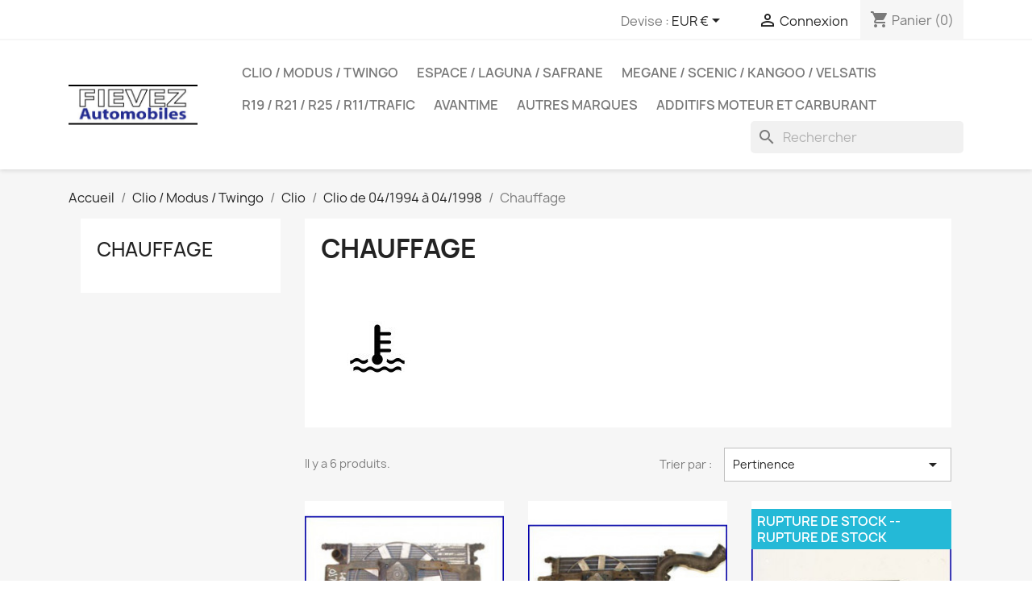

--- FILE ---
content_type: text/html; charset=utf-8
request_url: https://www.piecesrenault.fr/104-chauffage
body_size: 17258
content:
<!doctype html>
<html lang="fr-FR">

  <head>
    
      
  <meta charset="utf-8">


  <meta http-equiv="x-ua-compatible" content="ie=edge">



  <title>Chauffage</title>
  
    
  
  <meta name="description" content="">
  <meta name="keywords" content="">
        <link rel="canonical" href="https://www.piecesrenault.fr/104-chauffage">
    
      
  
  
    <script type="application/ld+json">
  {
    "@context": "https://schema.org",
    "@type": "Organization",
    "name" : "Pieces Renault",
    "url" : "https://www.piecesrenault.fr/",
          "logo": {
        "@type": "ImageObject",
        "url":"https://www.piecesrenault.fr/img/pieces-renault-logo-1557580067.jpg"
      }
      }
</script>

<script type="application/ld+json">
  {
    "@context": "https://schema.org",
    "@type": "WebPage",
    "isPartOf": {
      "@type": "WebSite",
      "url":  "https://www.piecesrenault.fr/",
      "name": "Pieces Renault"
    },
    "name": "Chauffage",
    "url":  "https://www.piecesrenault.fr/104-chauffage"
  }
</script>


  <script type="application/ld+json">
    {
      "@context": "https://schema.org",
      "@type": "BreadcrumbList",
      "itemListElement": [
                  {
            "@type": "ListItem",
            "position": 1,
            "name": "Accueil",
            "item": "https://www.piecesrenault.fr/"
          },                  {
            "@type": "ListItem",
            "position": 2,
            "name": "Clio / Modus / Twingo",
            "item": "https://www.piecesrenault.fr/13-clio-modus-twingo"
          },                  {
            "@type": "ListItem",
            "position": 3,
            "name": "Clio",
            "item": "https://www.piecesrenault.fr/26-clio"
          },                  {
            "@type": "ListItem",
            "position": 4,
            "name": "Clio de 04/1994 à 04/1998",
            "item": "https://www.piecesrenault.fr/31-clio-de-041994-a-041998"
          },                  {
            "@type": "ListItem",
            "position": 5,
            "name": "Chauffage",
            "item": "https://www.piecesrenault.fr/104-chauffage"
          }              ]
    }
  </script>
  
  
  
  <script type="application/ld+json">
  {
    "@context": "https://schema.org",
    "@type": "ItemList",
    "itemListElement": [
          {
        "@type": "ListItem",
        "position": 1,
        "name": "Radiateur Renault Clio 1.2L B57A 7701034769",
        "url": "https://www.piecesrenault.fr/compartiment-moteur/18-radiateur-renault-clio-12l-b57a.html"
      },          {
        "@type": "ListItem",
        "position": 2,
        "name": "Radiateur Renault Clio 1.1L B571 7700805486",
        "url": "https://www.piecesrenault.fr/compartiment-moteur/19-radiateur-renault-clio-b571.html"
      },          {
        "@type": "ListItem",
        "position": 3,
        "name": "Commande de chauffage Clio sans climatisation 7711130019",
        "url": "https://www.piecesrenault.fr/chauffage/20-commande-chauffage-clio-sans-climatisation.html"
      },          {
        "@type": "ListItem",
        "position": 4,
        "name": "Ventilateur de chauffage sans clim 7701040540",
        "url": "https://www.piecesrenault.fr/chauffage/21-ventilateur-chauffage-sans-clim.html"
      },          {
        "@type": "ListItem",
        "position": 5,
        "name": "Résistance de chauffage sans clim  7701034874",
        "url": "https://www.piecesrenault.fr/chauffage/22-resistance-de-chauffage-sans-clim-.html"
      },          {
        "@type": "ListItem",
        "position": 6,
        "name": "Radiateur de chauffage sans clim 7701204680",
        "url": "https://www.piecesrenault.fr/chauffage/23-radiateur-de-chauffage-clio-1-sans-clim-.html"
      }        ]
  }
</script>

  
  
    
  

  
    <meta property="og:title" content="Chauffage" />
    <meta property="og:description" content="" />
    <meta property="og:url" content="https://www.piecesrenault.fr/104-chauffage" />
    <meta property="og:site_name" content="Pieces Renault" />
    <meta property="og:type" content="website" />    



  <meta name="viewport" content="width=device-width, initial-scale=1">



  <link rel="icon" type="image/vnd.microsoft.icon" href="https://www.piecesrenault.fr/img/favicon.ico?1557580067">
  <link rel="shortcut icon" type="image/x-icon" href="https://www.piecesrenault.fr/img/favicon.ico?1557580067">



    <link rel="stylesheet" href="https://www.piecesrenault.fr/themes/classic/assets/css/theme.css" type="text/css" media="all">
  <link rel="stylesheet" href="https://www.piecesrenault.fr/modules/blockreassurance/views/dist/front.css" type="text/css" media="all">
  <link rel="stylesheet" href="https://www.piecesrenault.fr/modules/ps_socialfollow/views/css/ps_socialfollow.css" type="text/css" media="all">
  <link rel="stylesheet" href="https://www.piecesrenault.fr/modules/ps_searchbar/ps_searchbar.css" type="text/css" media="all">
  <link rel="stylesheet" href="https://www.piecesrenault.fr/modules/ps_facetedsearch/views/dist/front.css" type="text/css" media="all">
  <link rel="stylesheet" href="https://www.piecesrenault.fr/modules/gsnippetsreviews/views/css/font-awesome.css" type="text/css" media="all">
  <link rel="stylesheet" href="https://www.piecesrenault.fr/modules/gsnippetsreviews/views/css/hook-17.css" type="text/css" media="all">
  <link rel="stylesheet" href="https://www.piecesrenault.fr/modules/gsnippetsreviews/views/css/jquery.star-rating-17.css" type="text/css" media="all">
  <link rel="stylesheet" href="https://www.piecesrenault.fr/modules/gsnippetsreviews/views/css/snippets.css" type="text/css" media="all">
  <link rel="stylesheet" href="https://www.piecesrenault.fr/modules/advancedemailguard/views/css/front.css" type="text/css" media="all">
  <link rel="stylesheet" href="https://www.piecesrenault.fr/js/jquery/ui/themes/base/minified/jquery-ui.min.css" type="text/css" media="all">
  <link rel="stylesheet" href="https://www.piecesrenault.fr/js/jquery/ui/themes/base/minified/jquery.ui.theme.min.css" type="text/css" media="all">
  <link rel="stylesheet" href="https://www.piecesrenault.fr/js/jquery/plugins/fancybox/jquery.fancybox.css" type="text/css" media="all">
  <link rel="stylesheet" href="https://www.piecesrenault.fr/themes/classic/assets/css/custom.css" type="text/css" media="all">




  

  <script type="text/javascript">
        var AdvancedEmailGuardData = {"meta":{"isGDPREnabled":false,"isLegacyOPCEnabled":false,"isLegacyMAModuleEnabled":false,"validationError":null},"settings":{"recaptcha":{"type":"v3","key":"6Lcz3BUaAAAAAI1q1NQSjk9y3zP26rKfBYifMqwJ","forms":[],"language":"shop","theme":"light","position":"bottomright","hidden":false,"deferred":false}},"context":{"ps":{"v17":true,"v17pc":true,"v17ch":true,"v16":false,"v161":false,"v15":false},"languageCode":"fr","pageName":"category"},"trans":{"genericError":"Une erreur s'est produite, veuillez r\u00e9essayer."}};
        var prestashop = {"cart":{"products":[],"totals":{"total":{"type":"total","label":"Total","amount":0,"value":"0,00\u00a0\u20ac"},"total_including_tax":{"type":"total","label":"Total TTC","amount":0,"value":"0,00\u00a0\u20ac"},"total_excluding_tax":{"type":"total","label":"Total HT :","amount":0,"value":"0,00\u00a0\u20ac"}},"subtotals":{"products":{"type":"products","label":"Sous-total","amount":0,"value":"0,00\u00a0\u20ac"},"discounts":null,"shipping":{"type":"shipping","label":"Livraison","amount":0,"value":""},"tax":null},"products_count":0,"summary_string":"0 articles","vouchers":{"allowed":1,"added":[]},"discounts":[{"id_cart_rule":"11","id_customer":"0","date_from":"2021-06-14 16:00:00","date_to":"2031-10-29 16:00:00","description":"","quantity":"32","quantity_per_user":"1","priority":"1","partial_use":"1","code":"AVANTIME5","minimum_amount":"0.000000","minimum_amount_tax":"0","minimum_amount_currency":"1","minimum_amount_shipping":"0","country_restriction":"0","carrier_restriction":"0","group_restriction":"0","cart_rule_restriction":"0","product_restriction":"1","shop_restriction":"0","free_shipping":"0","reduction_percent":"0.00","reduction_amount":"5.000000","reduction_tax":"1","reduction_currency":"1","reduction_product":"0","reduction_exclude_special":"0","gift_product":"0","gift_product_attribute":"0","highlight":"1","active":"1","date_add":"2021-06-14 16:33:24","date_upd":"2026-01-07 21:36:34","id_lang":"1","name":"Remise de 5\u20ac ","quantity_for_user":1},{"id_cart_rule":"28","id_customer":"0","date_from":"2022-04-15 09:00:00","date_to":"2032-05-15 09:00:00","description":"","quantity":"50","quantity_per_user":"1","priority":"1","partial_use":"1","code":"AVANTIME","minimum_amount":"0.000000","minimum_amount_tax":"0","minimum_amount_currency":"1","minimum_amount_shipping":"0","country_restriction":"0","carrier_restriction":"0","group_restriction":"0","cart_rule_restriction":"0","product_restriction":"1","shop_restriction":"0","free_shipping":"0","reduction_percent":"0.00","reduction_amount":"6.000000","reduction_tax":"1","reduction_currency":"1","reduction_product":"327","reduction_exclude_special":"0","gift_product":"0","gift_product_attribute":"0","highlight":"1","active":"1","date_add":"2022-04-15 09:46:57","date_upd":"2022-07-25 09:20:08","id_lang":"1","name":"6 \u20ac de remise sur la cl\u00e9 AVANTIME","quantity_for_user":1},{"id_cart_rule":"30","id_customer":"0","date_from":"2022-07-05 22:00:00","date_to":"2032-08-05 22:00:00","description":"","quantity":"96","quantity_per_user":"4","priority":"1","partial_use":"1","code":"Avantime -20\u20ac","minimum_amount":"0.000000","minimum_amount_tax":"1","minimum_amount_currency":"1","minimum_amount_shipping":"0","country_restriction":"0","carrier_restriction":"0","group_restriction":"0","cart_rule_restriction":"1","product_restriction":"1","shop_restriction":"0","free_shipping":"0","reduction_percent":"0.00","reduction_amount":"20.000000","reduction_tax":"1","reduction_currency":"1","reduction_product":"0","reduction_exclude_special":"0","gift_product":"0","gift_product_attribute":"0","highlight":"1","active":"1","date_add":"2022-07-05 22:13:55","date_upd":"2024-08-07 09:21:40","id_lang":"1","name":"Reduction poign\u00e9e Avantime","quantity_for_user":4},{"id_cart_rule":"29","id_customer":"0","date_from":"2022-04-18 16:00:00","date_to":"2034-12-18 16:00:00","description":"","quantity":"28","quantity_per_user":"1","priority":"1","partial_use":"1","code":"EMETTEUR","minimum_amount":"0.000000","minimum_amount_tax":"0","minimum_amount_currency":"1","minimum_amount_shipping":"0","country_restriction":"0","carrier_restriction":"0","group_restriction":"0","cart_rule_restriction":"0","product_restriction":"1","shop_restriction":"0","free_shipping":"0","reduction_percent":"0.00","reduction_amount":"15.000000","reduction_tax":"1","reduction_currency":"1","reduction_product":"328","reduction_exclude_special":"0","gift_product":"0","gift_product_attribute":"0","highlight":"1","active":"1","date_add":"2022-04-18 16:47:09","date_upd":"2025-08-19 10:47:57","id_lang":"1","name":"15 \u20ac de r\u00e9duction sur votre commande","quantity_for_user":1}],"minimalPurchase":0,"minimalPurchaseRequired":""},"currency":{"id":1,"name":"Euro","iso_code":"EUR","iso_code_num":"978","sign":"\u20ac"},"customer":{"lastname":null,"firstname":null,"email":null,"birthday":null,"newsletter":null,"newsletter_date_add":null,"optin":null,"website":null,"company":null,"siret":null,"ape":null,"is_logged":false,"gender":{"type":null,"name":null},"addresses":[]},"language":{"name":"Fran\u00e7ais (French)","iso_code":"fr","locale":"fr-FR","language_code":"fr","is_rtl":"0","date_format_lite":"d\/m\/Y","date_format_full":"d\/m\/Y H:i:s","id":1},"page":{"title":"","canonical":"https:\/\/www.piecesrenault.fr\/104-chauffage","meta":{"title":"Chauffage","description":"","keywords":"","robots":"index"},"page_name":"category","body_classes":{"lang-fr":true,"lang-rtl":false,"country-FR":true,"currency-EUR":true,"layout-left-column":true,"page-category":true,"tax-display-enabled":true,"category-id-104":true,"category-Chauffage":true,"category-id-parent-31":true,"category-depth-level-5":true},"admin_notifications":[]},"shop":{"name":"Pieces Renault","logo":"https:\/\/www.piecesrenault.fr\/img\/pieces-renault-logo-1557580067.jpg","stores_icon":"https:\/\/www.piecesrenault.fr\/img\/logo_stores.png","favicon":"https:\/\/www.piecesrenault.fr\/img\/favicon.ico"},"urls":{"base_url":"https:\/\/www.piecesrenault.fr\/","current_url":"https:\/\/www.piecesrenault.fr\/104-chauffage","shop_domain_url":"https:\/\/www.piecesrenault.fr","img_ps_url":"https:\/\/www.piecesrenault.fr\/img\/","img_cat_url":"https:\/\/www.piecesrenault.fr\/img\/c\/","img_lang_url":"https:\/\/www.piecesrenault.fr\/img\/l\/","img_prod_url":"https:\/\/www.piecesrenault.fr\/img\/p\/","img_manu_url":"https:\/\/www.piecesrenault.fr\/img\/m\/","img_sup_url":"https:\/\/www.piecesrenault.fr\/img\/su\/","img_ship_url":"https:\/\/www.piecesrenault.fr\/img\/s\/","img_store_url":"https:\/\/www.piecesrenault.fr\/img\/st\/","img_col_url":"https:\/\/www.piecesrenault.fr\/img\/co\/","img_url":"https:\/\/www.piecesrenault.fr\/themes\/classic\/assets\/img\/","css_url":"https:\/\/www.piecesrenault.fr\/themes\/classic\/assets\/css\/","js_url":"https:\/\/www.piecesrenault.fr\/themes\/classic\/assets\/js\/","pic_url":"https:\/\/www.piecesrenault.fr\/upload\/","pages":{"address":"https:\/\/www.piecesrenault.fr\/adresse","addresses":"https:\/\/www.piecesrenault.fr\/adresses","authentication":"https:\/\/www.piecesrenault.fr\/authentification","cart":"https:\/\/www.piecesrenault.fr\/panier","category":"https:\/\/www.piecesrenault.fr\/index.php?controller=category","cms":"https:\/\/www.piecesrenault.fr\/index.php?controller=cms","contact":"https:\/\/www.piecesrenault.fr\/contactez-nous","discount":"https:\/\/www.piecesrenault.fr\/bons-de-reduction","guest_tracking":"https:\/\/www.piecesrenault.fr\/suivi-commande-invite","history":"https:\/\/www.piecesrenault.fr\/historique-des-commandes","identity":"https:\/\/www.piecesrenault.fr\/identite","index":"https:\/\/www.piecesrenault.fr\/","my_account":"https:\/\/www.piecesrenault.fr\/mon-compte","order_confirmation":"https:\/\/www.piecesrenault.fr\/confirmation-commande","order_detail":"https:\/\/www.piecesrenault.fr\/index.php?controller=order-detail","order_follow":"https:\/\/www.piecesrenault.fr\/details-de-la-commande","order":"https:\/\/www.piecesrenault.fr\/commande","order_return":"https:\/\/www.piecesrenault.fr\/index.php?controller=order-return","order_slip":"https:\/\/www.piecesrenault.fr\/avoirs","pagenotfound":"https:\/\/www.piecesrenault.fr\/page-non-trouvee","password":"https:\/\/www.piecesrenault.fr\/mot-de-passe-oublie","pdf_invoice":"https:\/\/www.piecesrenault.fr\/index.php?controller=pdf-invoice","pdf_order_return":"https:\/\/www.piecesrenault.fr\/index.php?controller=pdf-order-return","pdf_order_slip":"https:\/\/www.piecesrenault.fr\/index.php?controller=pdf-order-slip","prices_drop":"https:\/\/www.piecesrenault.fr\/index.php?controller=prices-drop","product":"https:\/\/www.piecesrenault.fr\/index.php?controller=product","search":"https:\/\/www.piecesrenault.fr\/recherche","sitemap":"https:\/\/www.piecesrenault.fr\/plan-du-site","stores":"https:\/\/www.piecesrenault.fr\/magasins","supplier":"https:\/\/www.piecesrenault.fr\/fournisseurs","register":"https:\/\/www.piecesrenault.fr\/authentification?create_account=1","order_login":"https:\/\/www.piecesrenault.fr\/commande?login=1"},"alternative_langs":[],"theme_assets":"\/themes\/classic\/assets\/","actions":{"logout":"https:\/\/www.piecesrenault.fr\/?mylogout="},"no_picture_image":{"bySize":{"small_default":{"url":"https:\/\/www.piecesrenault.fr\/img\/p\/fr-default-small_default.jpg","width":98,"height":98},"cart_default":{"url":"https:\/\/www.piecesrenault.fr\/img\/p\/fr-default-cart_default.jpg","width":125,"height":125},"home_default":{"url":"https:\/\/www.piecesrenault.fr\/img\/p\/fr-default-home_default.jpg","width":250,"height":250},"medium_default":{"url":"https:\/\/www.piecesrenault.fr\/img\/p\/fr-default-medium_default.jpg","width":452,"height":452},"large_default":{"url":"https:\/\/www.piecesrenault.fr\/img\/p\/fr-default-large_default.jpg","width":800,"height":800}},"small":{"url":"https:\/\/www.piecesrenault.fr\/img\/p\/fr-default-small_default.jpg","width":98,"height":98},"medium":{"url":"https:\/\/www.piecesrenault.fr\/img\/p\/fr-default-home_default.jpg","width":250,"height":250},"large":{"url":"https:\/\/www.piecesrenault.fr\/img\/p\/fr-default-large_default.jpg","width":800,"height":800},"legend":""}},"configuration":{"display_taxes_label":true,"display_prices_tax_incl":true,"is_catalog":false,"show_prices":true,"opt_in":{"partner":true},"quantity_discount":{"type":"discount","label":"Remise sur prix unitaire"},"voucher_enabled":1,"return_enabled":0},"field_required":[],"breadcrumb":{"links":[{"title":"Accueil","url":"https:\/\/www.piecesrenault.fr\/"},{"title":"Clio \/ Modus \/ Twingo","url":"https:\/\/www.piecesrenault.fr\/13-clio-modus-twingo"},{"title":"Clio","url":"https:\/\/www.piecesrenault.fr\/26-clio"},{"title":"Clio de 04\/1994 \u00e0 04\/1998","url":"https:\/\/www.piecesrenault.fr\/31-clio-de-041994-a-041998"},{"title":"Chauffage","url":"https:\/\/www.piecesrenault.fr\/104-chauffage"}],"count":5},"link":{"protocol_link":"https:\/\/","protocol_content":"https:\/\/"},"time":1768872873,"static_token":"d9b3b86c79ebe074efa8af4aadf6d422","token":"be44f7436dd9b5794d7b7769199f4f3e","debug":false};
        var psemailsubscription_subscription = "https:\/\/www.piecesrenault.fr\/module\/ps_emailsubscription\/subscription";
        var psr_icon_color = "#F19D76";
      </script>



  
<script type="text/javascript" data-keepinline="true">
    // instantiate object
    var oGsr = {};
    var bt_msgs = {"delay":"You have not filled out a numeric for delay option","fbId":"You have not filled out a numeric for Facebook App ID option","fbsecret":"You have not filled out Facebook App Secret option","reviewDate":"You have not filled out the review's date","title":"You have not filled out the title","comment":"You have not filled out the comment","report":"You have not filled out the report comment","rating":"You have not selected the rating for the review","checkreview":"You have not selected one review","email":"You have not filled out your email","status":"You didn't select any status","vouchercode":"You have not filled out the voucher code","voucheramount":"You have left 0 as value for voucher's value","voucherminimum":"Minimum amount is not a numeric","vouchermaximum":"Maximum quantity is not a numeric","vouchervalidity":"You have left 0 as value for voucher's validity","importMatching":"You have not filled the number of columns out","reviewModerationTxt":{"1":"You have not filled out your legal text for using a moderation with language Fran\u00e7ais (French). Click on the language drop-down list in order to fill out the correct language field(s)."},"reviewModifyTxt":{"1":"You have not filled out your legal text for using a review modification tool with language Fran\u00e7ais (French). Click on the language drop-down list in order to fill out the correct language field(s)."},"emailTitle":{"1":"You have not filled out your title or text with language Fran\u00e7ais (French). Click on the language drop-down list in order to fill out the correct language field(s)."},"emaillCategory":{"1":"You have not filled out your category label with language Fran\u00e7ais (French). Click on the language drop-down list in order to fill out the correct language field(s)."},"emaillProduct":{"1":"You have not filled out your product label with language Fran\u00e7ais (French). Click on the language drop-down list in order to fill out the correct language field(s)."},"emaillSentence":{"1":"You have not filled out your custom body sentence with language Fran\u00e7ais (French). Click on the language drop-down list in order to fill out the correct language field(s)."}};
    var bt_sImgUrl = '/modules/gsnippetsreviews/views/img/';
    var bt_sWebService = '/modules/gsnippetsreviews/ws-gsnippetsreviews.php?bt_token=3fdf871f2d73a99a5cc5b70623982830';
    var sGsrModuleName = 'gsr';
    var bt_aFancyReviewForm = {};
    var bt_aFancyReviewTabForm = {};
    var bt_oScrollTo = {};
    bt_oScrollTo.execute = false;
    var bt_oUseSocialButton = {};
    bt_oUseSocialButton.run = false;
    var bt_oActivateReviewTab = {};
    bt_oActivateReviewTab.run = false;
    var bt_oDeactivateReviewTab = {};
    bt_oDeactivateReviewTab.run = false;
    var bt_aReviewReport = new Array();
    var bt_oCallback = {};
    bt_oCallback.run = false;
    var bt_aStarsRating = new Array();
    var bt_oBxSlider = {};
    bt_oBxSlider.run = false;
</script>


    
  </head>

  <body id="category" class="lang-fr country-fr currency-eur layout-left-column page-category tax-display-enabled category-id-104 category-chauffage category-id-parent-31 category-depth-level-5">

       
      
    
      
    

    <main>
      
              

      <header id="header">
        
          
  <div class="header-banner">
    
  </div>



  <nav class="header-nav">
    <div class="container">
      <div class="row">
        <div class="hidden-sm-down">
          <div class="col-md-5 col-xs-12">
            
          </div>
          <div class="col-md-7 right-nav">
              <div id="_desktop_currency_selector">
  <div class="currency-selector dropdown js-dropdown">
    <span id="currency-selector-label">Devise :</span>
    <button data-toggle="dropdown" class="hidden-sm-down btn-unstyle" aria-haspopup="true" aria-expanded="false" aria-label="Sélecteur de devise">
      <span class="expand-more _gray-darker">EUR €</span>
      <i class="material-icons expand-more">&#xE5C5;</i>
    </button>
    <ul class="dropdown-menu hidden-sm-down" aria-labelledby="currency-selector-label">
              <li  class="current" >
          <a title="Euro" rel="nofollow" href="https://www.piecesrenault.fr/104-chauffage?SubmitCurrency=1&amp;id_currency=1" class="dropdown-item">EUR €</a>
        </li>
          </ul>
    <select class="link hidden-md-up" aria-labelledby="currency-selector-label">
              <option value="https://www.piecesrenault.fr/104-chauffage?SubmitCurrency=1&amp;id_currency=1" selected="selected">EUR €</option>
          </select>
  </div>
</div>
<div id="_desktop_user_info">
  <div class="user-info">
          <a
        href="https://www.piecesrenault.fr/mon-compte"
        title="Identifiez-vous"
        rel="nofollow"
      >
        <i class="material-icons">&#xE7FF;</i>
        <span class="hidden-sm-down">Connexion</span>
      </a>
      </div>
</div>
<div id="_desktop_cart">
  <div class="blockcart cart-preview inactive" data-refresh-url="//www.piecesrenault.fr/module/ps_shoppingcart/ajax">
    <div class="header">
              <i class="material-icons shopping-cart" aria-hidden="true">shopping_cart</i>
        <span class="hidden-sm-down">Panier</span>
        <span class="cart-products-count">(0)</span>
          </div>
  </div>
</div>

          </div>
        </div>
        <div class="hidden-md-up text-sm-center mobile">
          <div class="float-xs-left" id="menu-icon">
            <i class="material-icons d-inline">&#xE5D2;</i>
          </div>
          <div class="float-xs-right" id="_mobile_cart"></div>
          <div class="float-xs-right" id="_mobile_user_info"></div>
          <div class="top-logo" id="_mobile_logo"></div>
          <div class="clearfix"></div>
        </div>
      </div>
    </div>
  </nav>



  <div class="header-top">
    <div class="container">
       <div class="row">
        <div class="col-md-2 hidden-sm-down" id="_desktop_logo">
                                    
  <a href="https://www.piecesrenault.fr/">
    <img
      class="logo img-fluid"
      src="https://www.piecesrenault.fr/img/pieces-renault-logo-1557580067.jpg"
      alt="Pieces Renault"
      width="329"
      height="104">
  </a>

                              </div>
        <div class="header-top-right col-md-10 col-sm-12 position-static">
          

<div class="menu js-top-menu position-static hidden-sm-down" id="_desktop_top_menu">
    
          <ul class="top-menu" id="top-menu" data-depth="0">
                    <li class="category" id="category-13">
                          <a
                class="dropdown-item"
                href="https://www.piecesrenault.fr/13-clio-modus-twingo" data-depth="0"
                              >
                                                                      <span class="float-xs-right hidden-md-up">
                    <span data-target="#top_sub_menu_55939" data-toggle="collapse" class="navbar-toggler collapse-icons">
                      <i class="material-icons add">&#xE313;</i>
                      <i class="material-icons remove">&#xE316;</i>
                    </span>
                  </span>
                                Clio / Modus / Twingo
              </a>
                            <div  class="popover sub-menu js-sub-menu collapse" id="top_sub_menu_55939">
                
          <ul class="top-menu"  data-depth="1">
                    <li class="category" id="category-26">
                          <a
                class="dropdown-item dropdown-submenu"
                href="https://www.piecesrenault.fr/26-clio" data-depth="1"
                              >
                                                                      <span class="float-xs-right hidden-md-up">
                    <span data-target="#top_sub_menu_67459" data-toggle="collapse" class="navbar-toggler collapse-icons">
                      <i class="material-icons add">&#xE313;</i>
                      <i class="material-icons remove">&#xE316;</i>
                    </span>
                  </span>
                                Clio
              </a>
                            <div  class="collapse" id="top_sub_menu_67459">
                
          <ul class="top-menu"  data-depth="2">
                    <li class="category" id="category-30">
                          <a
                class="dropdown-item"
                href="https://www.piecesrenault.fr/30-clio-de-101990-a-031994" data-depth="2"
                              >
                                                                      <span class="float-xs-right hidden-md-up">
                    <span data-target="#top_sub_menu_22807" data-toggle="collapse" class="navbar-toggler collapse-icons">
                      <i class="material-icons add">&#xE313;</i>
                      <i class="material-icons remove">&#xE316;</i>
                    </span>
                  </span>
                                Clio de 10/1990 à 03/1994
              </a>
                            <div  class="collapse" id="top_sub_menu_22807">
                
          <ul class="top-menu"  data-depth="3">
                    <li class="category" id="category-93">
                          <a
                class="dropdown-item"
                href="https://www.piecesrenault.fr/93-pieces-habitacle" data-depth="3"
                              >
                                Pièces Habitacle
              </a>
                          </li>
                    <li class="category" id="category-94">
                          <a
                class="dropdown-item"
                href="https://www.piecesrenault.fr/94-pieces-exterieures" data-depth="3"
                              >
                                Pièces extérieures
              </a>
                          </li>
                    <li class="category" id="category-95">
                          <a
                class="dropdown-item"
                href="https://www.piecesrenault.fr/95-chauffage" data-depth="3"
                              >
                                Chauffage
              </a>
                          </li>
                    <li class="category" id="category-96">
                          <a
                class="dropdown-item"
                href="https://www.piecesrenault.fr/96-compartiment-moteur" data-depth="3"
                              >
                                Compartiment moteur
              </a>
                          </li>
                    <li class="category" id="category-97">
                          <a
                class="dropdown-item"
                href="https://www.piecesrenault.fr/97-freinage" data-depth="3"
                              >
                                Freinage
              </a>
                          </li>
                    <li class="category" id="category-98">
                          <a
                class="dropdown-item"
                href="https://www.piecesrenault.fr/98-train-avant-suspension" data-depth="3"
                              >
                                Train avant Suspension
              </a>
                          </li>
                    <li class="category" id="category-99">
                          <a
                class="dropdown-item"
                href="https://www.piecesrenault.fr/99-train-arriere-suspension" data-depth="3"
                              >
                                Train arrière Suspension
              </a>
                          </li>
                    <li class="category" id="category-100">
                          <a
                class="dropdown-item"
                href="https://www.piecesrenault.fr/100-transmission" data-depth="3"
                              >
                                Transmission
              </a>
                          </li>
              </ul>
    
              </div>
                          </li>
                    <li class="category" id="category-31">
                          <a
                class="dropdown-item"
                href="https://www.piecesrenault.fr/31-clio-de-041994-a-041998" data-depth="2"
                              >
                                                                      <span class="float-xs-right hidden-md-up">
                    <span data-target="#top_sub_menu_67657" data-toggle="collapse" class="navbar-toggler collapse-icons">
                      <i class="material-icons add">&#xE313;</i>
                      <i class="material-icons remove">&#xE316;</i>
                    </span>
                  </span>
                                Clio de 04/1994 à 04/1998
              </a>
                            <div  class="collapse" id="top_sub_menu_67657">
                
          <ul class="top-menu"  data-depth="3">
                    <li class="category" id="category-102">
                          <a
                class="dropdown-item"
                href="https://www.piecesrenault.fr/102-pieces-habitacle" data-depth="3"
                              >
                                Pièces Habitacle
              </a>
                          </li>
                    <li class="category" id="category-103">
                          <a
                class="dropdown-item"
                href="https://www.piecesrenault.fr/103-pieces-exterieures" data-depth="3"
                              >
                                Pièces extérieures
              </a>
                          </li>
                    <li class="category current " id="category-104">
                          <a
                class="dropdown-item"
                href="https://www.piecesrenault.fr/104-chauffage" data-depth="3"
                              >
                                Chauffage
              </a>
                          </li>
                    <li class="category" id="category-105">
                          <a
                class="dropdown-item"
                href="https://www.piecesrenault.fr/105-compartiment-moteur" data-depth="3"
                              >
                                Compartiment moteur
              </a>
                          </li>
                    <li class="category" id="category-106">
                          <a
                class="dropdown-item"
                href="https://www.piecesrenault.fr/106-freinage" data-depth="3"
                              >
                                Freinage
              </a>
                          </li>
                    <li class="category" id="category-107">
                          <a
                class="dropdown-item"
                href="https://www.piecesrenault.fr/107-train-avant-suspension" data-depth="3"
                              >
                                Train avant Suspension
              </a>
                          </li>
                    <li class="category" id="category-108">
                          <a
                class="dropdown-item"
                href="https://www.piecesrenault.fr/108-train-arriere-suspension" data-depth="3"
                              >
                                Train arrière Suspension
              </a>
                          </li>
                    <li class="category" id="category-109">
                          <a
                class="dropdown-item"
                href="https://www.piecesrenault.fr/109-transmission" data-depth="3"
                              >
                                Transmission
              </a>
                          </li>
              </ul>
    
              </div>
                          </li>
              </ul>
    
              </div>
                          </li>
                    <li class="category" id="category-27">
                          <a
                class="dropdown-item dropdown-submenu"
                href="https://www.piecesrenault.fr/27-clio-ii" data-depth="1"
                              >
                                                                      <span class="float-xs-right hidden-md-up">
                    <span data-target="#top_sub_menu_10953" data-toggle="collapse" class="navbar-toggler collapse-icons">
                      <i class="material-icons add">&#xE313;</i>
                      <i class="material-icons remove">&#xE316;</i>
                    </span>
                  </span>
                                Clio II
              </a>
                            <div  class="collapse" id="top_sub_menu_10953">
                
          <ul class="top-menu"  data-depth="2">
                    <li class="category" id="category-33">
                          <a
                class="dropdown-item"
                href="https://www.piecesrenault.fr/33-clio-ii-de-051998-a-062001" data-depth="2"
                              >
                                                                      <span class="float-xs-right hidden-md-up">
                    <span data-target="#top_sub_menu_81487" data-toggle="collapse" class="navbar-toggler collapse-icons">
                      <i class="material-icons add">&#xE313;</i>
                      <i class="material-icons remove">&#xE316;</i>
                    </span>
                  </span>
                                Clio II de 05/1998 à 06/2001
              </a>
                            <div  class="collapse" id="top_sub_menu_81487">
                
          <ul class="top-menu"  data-depth="3">
                    <li class="category" id="category-110">
                          <a
                class="dropdown-item"
                href="https://www.piecesrenault.fr/110-pieces-exterieures" data-depth="3"
                              >
                                Pièces extérieures
              </a>
                          </li>
                    <li class="category" id="category-160">
                          <a
                class="dropdown-item"
                href="https://www.piecesrenault.fr/160-chauffage" data-depth="3"
                              >
                                Chauffage
              </a>
                          </li>
                    <li class="category" id="category-161">
                          <a
                class="dropdown-item"
                href="https://www.piecesrenault.fr/161-compartiment-moteur" data-depth="3"
                              >
                                Compartiment Moteur
              </a>
                          </li>
                    <li class="category" id="category-162">
                          <a
                class="dropdown-item"
                href="https://www.piecesrenault.fr/162-freinage" data-depth="3"
                              >
                                Freinage
              </a>
                          </li>
                    <li class="category" id="category-164">
                          <a
                class="dropdown-item"
                href="https://www.piecesrenault.fr/164-pieces-habitacle" data-depth="3"
                              >
                                Pièces Habitacle
              </a>
                          </li>
                    <li class="category" id="category-165">
                          <a
                class="dropdown-item"
                href="https://www.piecesrenault.fr/165-train-avant-suspension" data-depth="3"
                              >
                                Train avant - Suspension
              </a>
                          </li>
                    <li class="category" id="category-166">
                          <a
                class="dropdown-item"
                href="https://www.piecesrenault.fr/166-train-arriere-suspension" data-depth="3"
                              >
                                Train arrière - Suspension
              </a>
                          </li>
                    <li class="category" id="category-167">
                          <a
                class="dropdown-item"
                href="https://www.piecesrenault.fr/167-transmission" data-depth="3"
                              >
                                Transmission
              </a>
                          </li>
              </ul>
    
              </div>
                          </li>
                    <li class="category" id="category-34">
                          <a
                class="dropdown-item"
                href="https://www.piecesrenault.fr/34-clio-ii-de-062001-a-052003" data-depth="2"
                              >
                                                                      <span class="float-xs-right hidden-md-up">
                    <span data-target="#top_sub_menu_74636" data-toggle="collapse" class="navbar-toggler collapse-icons">
                      <i class="material-icons add">&#xE313;</i>
                      <i class="material-icons remove">&#xE316;</i>
                    </span>
                  </span>
                                Clio II de 06/2001 à 05/2003
              </a>
                            <div  class="collapse" id="top_sub_menu_74636">
                
          <ul class="top-menu"  data-depth="3">
                    <li class="category" id="category-169">
                          <a
                class="dropdown-item"
                href="https://www.piecesrenault.fr/169-compartiment-moteur" data-depth="3"
                              >
                                Compartiment moteur
              </a>
                          </li>
                    <li class="category" id="category-170">
                          <a
                class="dropdown-item"
                href="https://www.piecesrenault.fr/170-freinage" data-depth="3"
                              >
                                Freinage
              </a>
                          </li>
                    <li class="category" id="category-171">
                          <a
                class="dropdown-item"
                href="https://www.piecesrenault.fr/171-pieces-habitacle" data-depth="3"
                              >
                                Pieces Habitacle
              </a>
                          </li>
                    <li class="category" id="category-172">
                          <a
                class="dropdown-item"
                href="https://www.piecesrenault.fr/172-pieces-exterieures" data-depth="3"
                              >
                                Pieces Exterieures
              </a>
                          </li>
                    <li class="category" id="category-173">
                          <a
                class="dropdown-item"
                href="https://www.piecesrenault.fr/173-train-avant-suspension" data-depth="3"
                              >
                                Train avant - Suspension
              </a>
                          </li>
                    <li class="category" id="category-174">
                          <a
                class="dropdown-item"
                href="https://www.piecesrenault.fr/174-train-arriere-suspension" data-depth="3"
                              >
                                Train arriere - Suspension
              </a>
                          </li>
                    <li class="category" id="category-175">
                          <a
                class="dropdown-item"
                href="https://www.piecesrenault.fr/175-transmission" data-depth="3"
                              >
                                Transmission
              </a>
                          </li>
                    <li class="category" id="category-218">
                          <a
                class="dropdown-item"
                href="https://www.piecesrenault.fr/218-chauffage" data-depth="3"
                              >
                                Chauffage
              </a>
                          </li>
              </ul>
    
              </div>
                          </li>
              </ul>
    
              </div>
                          </li>
                    <li class="category" id="category-28">
                          <a
                class="dropdown-item dropdown-submenu"
                href="https://www.piecesrenault.fr/28-modus" data-depth="1"
                              >
                                                                      <span class="float-xs-right hidden-md-up">
                    <span data-target="#top_sub_menu_8093" data-toggle="collapse" class="navbar-toggler collapse-icons">
                      <i class="material-icons add">&#xE313;</i>
                      <i class="material-icons remove">&#xE316;</i>
                    </span>
                  </span>
                                Modus
              </a>
                            <div  class="collapse" id="top_sub_menu_8093">
                
          <ul class="top-menu"  data-depth="2">
                    <li class="category" id="category-152">
                          <a
                class="dropdown-item"
                href="https://www.piecesrenault.fr/152-chauffage" data-depth="2"
                              >
                                Chauffage
              </a>
                          </li>
                    <li class="category" id="category-153">
                          <a
                class="dropdown-item"
                href="https://www.piecesrenault.fr/153-compartiment-moteur" data-depth="2"
                              >
                                Compartiment Moteur
              </a>
                          </li>
                    <li class="category" id="category-154">
                          <a
                class="dropdown-item"
                href="https://www.piecesrenault.fr/154-freinage" data-depth="2"
                              >
                                freinage
              </a>
                          </li>
                    <li class="category" id="category-155">
                          <a
                class="dropdown-item"
                href="https://www.piecesrenault.fr/155-pieces-exterieures" data-depth="2"
                              >
                                Pièces extérieures
              </a>
                          </li>
                    <li class="category" id="category-156">
                          <a
                class="dropdown-item"
                href="https://www.piecesrenault.fr/156-pieces-habitacle" data-depth="2"
                              >
                                Pièces Habitacle
              </a>
                          </li>
                    <li class="category" id="category-157">
                          <a
                class="dropdown-item"
                href="https://www.piecesrenault.fr/157-train-avant-suspension" data-depth="2"
                              >
                                Train avant - Suspension
              </a>
                          </li>
                    <li class="category" id="category-158">
                          <a
                class="dropdown-item"
                href="https://www.piecesrenault.fr/158-train-arriere-suspension" data-depth="2"
                              >
                                Train arrière - Suspension
              </a>
                          </li>
                    <li class="category" id="category-159">
                          <a
                class="dropdown-item"
                href="https://www.piecesrenault.fr/159-transmission" data-depth="2"
                              >
                                Transmission
              </a>
                          </li>
              </ul>
    
              </div>
                          </li>
                    <li class="category" id="category-61">
                          <a
                class="dropdown-item dropdown-submenu"
                href="https://www.piecesrenault.fr/61-twingo" data-depth="1"
                              >
                                                                      <span class="float-xs-right hidden-md-up">
                    <span data-target="#top_sub_menu_63628" data-toggle="collapse" class="navbar-toggler collapse-icons">
                      <i class="material-icons add">&#xE313;</i>
                      <i class="material-icons remove">&#xE316;</i>
                    </span>
                  </span>
                                Twingo
              </a>
                            <div  class="collapse" id="top_sub_menu_63628">
                
          <ul class="top-menu"  data-depth="2">
                    <li class="category" id="category-66">
                          <a
                class="dropdown-item"
                href="https://www.piecesrenault.fr/66-twingo-de-051993-a-081998" data-depth="2"
                              >
                                                                      <span class="float-xs-right hidden-md-up">
                    <span data-target="#top_sub_menu_63499" data-toggle="collapse" class="navbar-toggler collapse-icons">
                      <i class="material-icons add">&#xE313;</i>
                      <i class="material-icons remove">&#xE316;</i>
                    </span>
                  </span>
                                Twingo de 05/1993 à 08/1998
              </a>
                            <div  class="collapse" id="top_sub_menu_63499">
                
          <ul class="top-menu"  data-depth="3">
                    <li class="category" id="category-111">
                          <a
                class="dropdown-item"
                href="https://www.piecesrenault.fr/111-chauffage" data-depth="3"
                              >
                                Chauffage
              </a>
                          </li>
                    <li class="category" id="category-112">
                          <a
                class="dropdown-item"
                href="https://www.piecesrenault.fr/112-compartiment-moteur" data-depth="3"
                              >
                                Compartiment moteur
              </a>
                          </li>
                    <li class="category" id="category-113">
                          <a
                class="dropdown-item"
                href="https://www.piecesrenault.fr/113-freinage" data-depth="3"
                              >
                                Freinage
              </a>
                          </li>
                    <li class="category" id="category-114">
                          <a
                class="dropdown-item"
                href="https://www.piecesrenault.fr/114-pieces-habitacle" data-depth="3"
                              >
                                Pièces Habitacle
              </a>
                          </li>
                    <li class="category" id="category-115">
                          <a
                class="dropdown-item"
                href="https://www.piecesrenault.fr/115-pieces-exterieures" data-depth="3"
                              >
                                Pièces extérieures
              </a>
                          </li>
                    <li class="category" id="category-116">
                          <a
                class="dropdown-item"
                href="https://www.piecesrenault.fr/116-train-avant-suspension" data-depth="3"
                              >
                                Train avant Suspension
              </a>
                          </li>
                    <li class="category" id="category-117">
                          <a
                class="dropdown-item"
                href="https://www.piecesrenault.fr/117-train-arriere-suspension" data-depth="3"
                              >
                                Train arrière Suspension
              </a>
                          </li>
                    <li class="category" id="category-118">
                          <a
                class="dropdown-item"
                href="https://www.piecesrenault.fr/118-transmission" data-depth="3"
                              >
                                Transmission
              </a>
                          </li>
              </ul>
    
              </div>
                          </li>
                    <li class="category" id="category-67">
                          <a
                class="dropdown-item"
                href="https://www.piecesrenault.fr/67-twingo-de-091998-a-092000" data-depth="2"
                              >
                                                                      <span class="float-xs-right hidden-md-up">
                    <span data-target="#top_sub_menu_46110" data-toggle="collapse" class="navbar-toggler collapse-icons">
                      <i class="material-icons add">&#xE313;</i>
                      <i class="material-icons remove">&#xE316;</i>
                    </span>
                  </span>
                                Twingo de 09/1998 à 09/2000
              </a>
                            <div  class="collapse" id="top_sub_menu_46110">
                
          <ul class="top-menu"  data-depth="3">
                    <li class="category" id="category-119">
                          <a
                class="dropdown-item"
                href="https://www.piecesrenault.fr/119-chauffage" data-depth="3"
                              >
                                Chauffage
              </a>
                          </li>
                    <li class="category" id="category-120">
                          <a
                class="dropdown-item"
                href="https://www.piecesrenault.fr/120-compartiment-moteur" data-depth="3"
                              >
                                Compartiment Moteur
              </a>
                          </li>
                    <li class="category" id="category-121">
                          <a
                class="dropdown-item"
                href="https://www.piecesrenault.fr/121-freinage" data-depth="3"
                              >
                                Freinage
              </a>
                          </li>
                    <li class="category" id="category-122">
                          <a
                class="dropdown-item"
                href="https://www.piecesrenault.fr/122-pieces-exterieures" data-depth="3"
                              >
                                Pièces extérieures
              </a>
                          </li>
                    <li class="category" id="category-123">
                          <a
                class="dropdown-item"
                href="https://www.piecesrenault.fr/123-pieces-habitacle" data-depth="3"
                              >
                                Pièces Habitacle
              </a>
                          </li>
                    <li class="category" id="category-124">
                          <a
                class="dropdown-item"
                href="https://www.piecesrenault.fr/124-train-avant-suspension" data-depth="3"
                              >
                                Train avant - Suspension
              </a>
                          </li>
                    <li class="category" id="category-125">
                          <a
                class="dropdown-item"
                href="https://www.piecesrenault.fr/125-train-arriere-suspension" data-depth="3"
                              >
                                Train arrière - Suspension
              </a>
                          </li>
                    <li class="category" id="category-126">
                          <a
                class="dropdown-item"
                href="https://www.piecesrenault.fr/126-transmission" data-depth="3"
                              >
                                Transmission
              </a>
                          </li>
              </ul>
    
              </div>
                          </li>
                    <li class="category" id="category-68">
                          <a
                class="dropdown-item"
                href="https://www.piecesrenault.fr/68-twingo-de-092000-a-072004" data-depth="2"
                              >
                                                                      <span class="float-xs-right hidden-md-up">
                    <span data-target="#top_sub_menu_68660" data-toggle="collapse" class="navbar-toggler collapse-icons">
                      <i class="material-icons add">&#xE313;</i>
                      <i class="material-icons remove">&#xE316;</i>
                    </span>
                  </span>
                                Twingo de 09/2000 à 07/2004
              </a>
                            <div  class="collapse" id="top_sub_menu_68660">
                
          <ul class="top-menu"  data-depth="3">
                    <li class="category" id="category-127">
                          <a
                class="dropdown-item"
                href="https://www.piecesrenault.fr/127-chauffage" data-depth="3"
                              >
                                Chauffage
              </a>
                          </li>
                    <li class="category" id="category-128">
                          <a
                class="dropdown-item"
                href="https://www.piecesrenault.fr/128-compartiment-moteur" data-depth="3"
                              >
                                Compartiment Moteur
              </a>
                          </li>
                    <li class="category" id="category-129">
                          <a
                class="dropdown-item"
                href="https://www.piecesrenault.fr/129-freinage" data-depth="3"
                              >
                                Freinage
              </a>
                          </li>
                    <li class="category" id="category-130">
                          <a
                class="dropdown-item"
                href="https://www.piecesrenault.fr/130-pieces-exterieures" data-depth="3"
                              >
                                Pièces extérieures
              </a>
                          </li>
                    <li class="category" id="category-131">
                          <a
                class="dropdown-item"
                href="https://www.piecesrenault.fr/131-pieces-habitacle" data-depth="3"
                              >
                                Pièces Habitacle
              </a>
                          </li>
                    <li class="category" id="category-132">
                          <a
                class="dropdown-item"
                href="https://www.piecesrenault.fr/132-train-avant-suspension" data-depth="3"
                              >
                                Train avant - Suspension
              </a>
                          </li>
                    <li class="category" id="category-133">
                          <a
                class="dropdown-item"
                href="https://www.piecesrenault.fr/133-train-arriere-suspension" data-depth="3"
                              >
                                Train arrière - Suspension
              </a>
                          </li>
                    <li class="category" id="category-134">
                          <a
                class="dropdown-item"
                href="https://www.piecesrenault.fr/134-transmission" data-depth="3"
                              >
                                Transmission
              </a>
                          </li>
              </ul>
    
              </div>
                          </li>
                    <li class="category" id="category-69">
                          <a
                class="dropdown-item"
                href="https://www.piecesrenault.fr/69-twingo-de-072004-a-092007" data-depth="2"
                              >
                                                                      <span class="float-xs-right hidden-md-up">
                    <span data-target="#top_sub_menu_57448" data-toggle="collapse" class="navbar-toggler collapse-icons">
                      <i class="material-icons add">&#xE313;</i>
                      <i class="material-icons remove">&#xE316;</i>
                    </span>
                  </span>
                                Twingo de 07/2004 à 09/2007
              </a>
                            <div  class="collapse" id="top_sub_menu_57448">
                
          <ul class="top-menu"  data-depth="3">
                    <li class="category" id="category-135">
                          <a
                class="dropdown-item"
                href="https://www.piecesrenault.fr/135-chauffage" data-depth="3"
                              >
                                Chauffage
              </a>
                          </li>
                    <li class="category" id="category-136">
                          <a
                class="dropdown-item"
                href="https://www.piecesrenault.fr/136-compartiment-moteur" data-depth="3"
                              >
                                Compartiment Moteur
              </a>
                          </li>
                    <li class="category" id="category-137">
                          <a
                class="dropdown-item"
                href="https://www.piecesrenault.fr/137-f" data-depth="3"
                              >
                                Freinage
              </a>
                          </li>
                    <li class="category" id="category-138">
                          <a
                class="dropdown-item"
                href="https://www.piecesrenault.fr/138-pieces-exterieures" data-depth="3"
                              >
                                Pièces extérieures
              </a>
                          </li>
                    <li class="category" id="category-139">
                          <a
                class="dropdown-item"
                href="https://www.piecesrenault.fr/139-pieces-habitacle" data-depth="3"
                              >
                                Pièces habitacle
              </a>
                          </li>
                    <li class="category" id="category-140">
                          <a
                class="dropdown-item"
                href="https://www.piecesrenault.fr/140-train-avant-suspension" data-depth="3"
                              >
                                Train avant - Suspension
              </a>
                          </li>
                    <li class="category" id="category-141">
                          <a
                class="dropdown-item"
                href="https://www.piecesrenault.fr/141-train-arriere-suspension" data-depth="3"
                              >
                                Train arrière - Suspension
              </a>
                          </li>
                    <li class="category" id="category-142">
                          <a
                class="dropdown-item"
                href="https://www.piecesrenault.fr/142-transmission" data-depth="3"
                              >
                                Transmission
              </a>
                          </li>
              </ul>
    
              </div>
                          </li>
                    <li class="category" id="category-70">
                          <a
                class="dropdown-item"
                href="https://www.piecesrenault.fr/70-twingo-de-092007-a-012012" data-depth="2"
                              >
                                                                      <span class="float-xs-right hidden-md-up">
                    <span data-target="#top_sub_menu_41894" data-toggle="collapse" class="navbar-toggler collapse-icons">
                      <i class="material-icons add">&#xE313;</i>
                      <i class="material-icons remove">&#xE316;</i>
                    </span>
                  </span>
                                Twingo de 09/2007 à 01/2012
              </a>
                            <div  class="collapse" id="top_sub_menu_41894">
                
          <ul class="top-menu"  data-depth="3">
                    <li class="category" id="category-143">
                          <a
                class="dropdown-item"
                href="https://www.piecesrenault.fr/143-chauffage" data-depth="3"
                              >
                                Chauffage
              </a>
                          </li>
                    <li class="category" id="category-144">
                          <a
                class="dropdown-item"
                href="https://www.piecesrenault.fr/144-co" data-depth="3"
                              >
                                Compartiment Moteur
              </a>
                          </li>
                    <li class="category" id="category-146">
                          <a
                class="dropdown-item"
                href="https://www.piecesrenault.fr/146-freinage" data-depth="3"
                              >
                                Freinage
              </a>
                          </li>
                    <li class="category" id="category-147">
                          <a
                class="dropdown-item"
                href="https://www.piecesrenault.fr/147-pieces-exterieures" data-depth="3"
                              >
                                Pièces extérieures
              </a>
                          </li>
                    <li class="category" id="category-148">
                          <a
                class="dropdown-item"
                href="https://www.piecesrenault.fr/148-pieces-habitacle" data-depth="3"
                              >
                                Pièces Habitacle
              </a>
                          </li>
                    <li class="category" id="category-149">
                          <a
                class="dropdown-item"
                href="https://www.piecesrenault.fr/149-train-avant-suspension" data-depth="3"
                              >
                                Train avant - Suspension
              </a>
                          </li>
                    <li class="category" id="category-150">
                          <a
                class="dropdown-item"
                href="https://www.piecesrenault.fr/150-train-arriere-suspension" data-depth="3"
                              >
                                Train arrière - Suspension
              </a>
                          </li>
                    <li class="category" id="category-151">
                          <a
                class="dropdown-item"
                href="https://www.piecesrenault.fr/151-transmission" data-depth="3"
                              >
                                Transmission
              </a>
                          </li>
              </ul>
    
              </div>
                          </li>
                    <li class="category" id="category-682">
                          <a
                class="dropdown-item"
                href="https://www.piecesrenault.fr/682-twingo-a-partir-de-012012" data-depth="2"
                              >
                                                                      <span class="float-xs-right hidden-md-up">
                    <span data-target="#top_sub_menu_1689" data-toggle="collapse" class="navbar-toggler collapse-icons">
                      <i class="material-icons add">&#xE313;</i>
                      <i class="material-icons remove">&#xE316;</i>
                    </span>
                  </span>
                                Twingo a partir de 01/2012
              </a>
                            <div  class="collapse" id="top_sub_menu_1689">
                
          <ul class="top-menu"  data-depth="3">
                    <li class="category" id="category-683">
                          <a
                class="dropdown-item"
                href="https://www.piecesrenault.fr/683-pieces-exterieurs" data-depth="3"
                              >
                                Pieces extérieurs
              </a>
                          </li>
                    <li class="category" id="category-689">
                          <a
                class="dropdown-item"
                href="https://www.piecesrenault.fr/689-chauffage" data-depth="3"
                              >
                                Chauffage
              </a>
                          </li>
                    <li class="category" id="category-690">
                          <a
                class="dropdown-item"
                href="https://www.piecesrenault.fr/690-compartiment-moteur" data-depth="3"
                              >
                                Compartiment moteur
              </a>
                          </li>
                    <li class="category" id="category-691">
                          <a
                class="dropdown-item"
                href="https://www.piecesrenault.fr/691-pieces-habitacle-" data-depth="3"
                              >
                                Pieces Habitacle
              </a>
                          </li>
                    <li class="category" id="category-692">
                          <a
                class="dropdown-item"
                href="https://www.piecesrenault.fr/692-train-avant-suspension" data-depth="3"
                              >
                                Train avant - Suspension
              </a>
                          </li>
                    <li class="category" id="category-693">
                          <a
                class="dropdown-item"
                href="https://www.piecesrenault.fr/693-train-arriere-suspension" data-depth="3"
                              >
                                Train arrière - Suspension
              </a>
                          </li>
                    <li class="category" id="category-694">
                          <a
                class="dropdown-item"
                href="https://www.piecesrenault.fr/694-freinage" data-depth="3"
                              >
                                Freinage
              </a>
                          </li>
              </ul>
    
              </div>
                          </li>
              </ul>
    
              </div>
                          </li>
                    <li class="category" id="category-659">
                          <a
                class="dropdown-item dropdown-submenu"
                href="https://www.piecesrenault.fr/659-clio-iii" data-depth="1"
                              >
                                                                      <span class="float-xs-right hidden-md-up">
                    <span data-target="#top_sub_menu_35180" data-toggle="collapse" class="navbar-toggler collapse-icons">
                      <i class="material-icons add">&#xE313;</i>
                      <i class="material-icons remove">&#xE316;</i>
                    </span>
                  </span>
                                Clio III
              </a>
                            <div  class="collapse" id="top_sub_menu_35180">
                
          <ul class="top-menu"  data-depth="2">
                    <li class="category" id="category-660">
                          <a
                class="dropdown-item"
                href="https://www.piecesrenault.fr/660-clio-iii-de-102005-a-052009" data-depth="2"
                              >
                                                                      <span class="float-xs-right hidden-md-up">
                    <span data-target="#top_sub_menu_71808" data-toggle="collapse" class="navbar-toggler collapse-icons">
                      <i class="material-icons add">&#xE313;</i>
                      <i class="material-icons remove">&#xE316;</i>
                    </span>
                  </span>
                                Clio III de 10/2005  a  05/2009
              </a>
                            <div  class="collapse" id="top_sub_menu_71808">
                
          <ul class="top-menu"  data-depth="3">
                    <li class="category" id="category-662">
                          <a
                class="dropdown-item"
                href="https://www.piecesrenault.fr/662-chauffage" data-depth="3"
                              >
                                Chauffage
              </a>
                          </li>
                    <li class="category" id="category-663">
                          <a
                class="dropdown-item"
                href="https://www.piecesrenault.fr/663-compartim" data-depth="3"
                              >
                                Compartiment Moteur
              </a>
                          </li>
                    <li class="category" id="category-664">
                          <a
                class="dropdown-item"
                href="https://www.piecesrenault.fr/664-fre" data-depth="3"
                              >
                                Freinage
              </a>
                          </li>
                    <li class="category" id="category-665">
                          <a
                class="dropdown-item"
                href="https://www.piecesrenault.fr/665-pieces-habitacle" data-depth="3"
                              >
                                Pièces Habitacle
              </a>
                          </li>
                    <li class="category" id="category-666">
                          <a
                class="dropdown-item"
                href="https://www.piecesrenault.fr/666-pieces-e" data-depth="3"
                              >
                                Pièces extérieures
              </a>
                          </li>
                    <li class="category" id="category-667">
                          <a
                class="dropdown-item"
                href="https://www.piecesrenault.fr/667-train-avant-suspension" data-depth="3"
                              >
                                Train avant - Suspension
              </a>
                          </li>
                    <li class="category" id="category-668">
                          <a
                class="dropdown-item"
                href="https://www.piecesrenault.fr/668-train-arriere-suspension" data-depth="3"
                              >
                                Train arrière - Suspension
              </a>
                          </li>
                    <li class="category" id="category-669">
                          <a
                class="dropdown-item"
                href="https://www.piecesrenault.fr/669-transmission" data-depth="3"
                              >
                                Transmission
              </a>
                          </li>
              </ul>
    
              </div>
                          </li>
                    <li class="category" id="category-661">
                          <a
                class="dropdown-item"
                href="https://www.piecesrenault.fr/661-clio-iii-de-052009-a-maintenant" data-depth="2"
                              >
                                                                      <span class="float-xs-right hidden-md-up">
                    <span data-target="#top_sub_menu_62376" data-toggle="collapse" class="navbar-toggler collapse-icons">
                      <i class="material-icons add">&#xE313;</i>
                      <i class="material-icons remove">&#xE316;</i>
                    </span>
                  </span>
                                Clio III de 05/2009 a maintenant
              </a>
                            <div  class="collapse" id="top_sub_menu_62376">
                
          <ul class="top-menu"  data-depth="3">
                    <li class="category" id="category-670">
                          <a
                class="dropdown-item"
                href="https://www.piecesrenault.fr/670-chau" data-depth="3"
                              >
                                Chauffage
              </a>
                          </li>
                    <li class="category" id="category-671">
                          <a
                class="dropdown-item"
                href="https://www.piecesrenault.fr/671-comp" data-depth="3"
                              >
                                Compartiment Moteur
              </a>
                          </li>
                    <li class="category" id="category-672">
                          <a
                class="dropdown-item"
                href="https://www.piecesrenault.fr/672-frei" data-depth="3"
                              >
                                Freinage
              </a>
                          </li>
                    <li class="category" id="category-673">
                          <a
                class="dropdown-item"
                href="https://www.piecesrenault.fr/673-pieces-habitacle" data-depth="3"
                              >
                                Pièces Habitacle
              </a>
                          </li>
                    <li class="category" id="category-674">
                          <a
                class="dropdown-item"
                href="https://www.piecesrenault.fr/674-pieces-e" data-depth="3"
                              >
                                Pièces extérieures
              </a>
                          </li>
                    <li class="category" id="category-676">
                          <a
                class="dropdown-item"
                href="https://www.piecesrenault.fr/676-train-av" data-depth="3"
                              >
                                Train avant - Suspension
              </a>
                          </li>
                    <li class="category" id="category-677">
                          <a
                class="dropdown-item"
                href="https://www.piecesrenault.fr/677-train-ar" data-depth="3"
                              >
                                Train arrière - Suspension
              </a>
                          </li>
                    <li class="category" id="category-678">
                          <a
                class="dropdown-item"
                href="https://www.piecesrenault.fr/678-tran" data-depth="3"
                              >
                                Transmission
              </a>
                          </li>
              </ul>
    
              </div>
                          </li>
              </ul>
    
              </div>
                          </li>
              </ul>
    
              </div>
                          </li>
                    <li class="category" id="category-19">
                          <a
                class="dropdown-item"
                href="https://www.piecesrenault.fr/19-espace-laguna-safrane" data-depth="0"
                              >
                                                                      <span class="float-xs-right hidden-md-up">
                    <span data-target="#top_sub_menu_89960" data-toggle="collapse" class="navbar-toggler collapse-icons">
                      <i class="material-icons add">&#xE313;</i>
                      <i class="material-icons remove">&#xE316;</i>
                    </span>
                  </span>
                                Espace / Laguna / Safrane
              </a>
                            <div  class="popover sub-menu js-sub-menu collapse" id="top_sub_menu_89960">
                
          <ul class="top-menu"  data-depth="1">
                    <li class="category" id="category-36">
                          <a
                class="dropdown-item dropdown-submenu"
                href="https://www.piecesrenault.fr/36-espace" data-depth="1"
                              >
                                                                      <span class="float-xs-right hidden-md-up">
                    <span data-target="#top_sub_menu_84898" data-toggle="collapse" class="navbar-toggler collapse-icons">
                      <i class="material-icons add">&#xE313;</i>
                      <i class="material-icons remove">&#xE316;</i>
                    </span>
                  </span>
                                Espace
              </a>
                            <div  class="collapse" id="top_sub_menu_84898">
                
          <ul class="top-menu"  data-depth="2">
                    <li class="category" id="category-37">
                          <a
                class="dropdown-item"
                href="https://www.piecesrenault.fr/37-espace-de-021985-a-041988" data-depth="2"
                              >
                                                                      <span class="float-xs-right hidden-md-up">
                    <span data-target="#top_sub_menu_921" data-toggle="collapse" class="navbar-toggler collapse-icons">
                      <i class="material-icons add">&#xE313;</i>
                      <i class="material-icons remove">&#xE316;</i>
                    </span>
                  </span>
                                Espace de 02/1985 à 04/1988
              </a>
                            <div  class="collapse" id="top_sub_menu_921">
                
          <ul class="top-menu"  data-depth="3">
                    <li class="category" id="category-261">
                          <a
                class="dropdown-item"
                href="https://www.piecesrenault.fr/261-compartiment-moteur" data-depth="3"
                              >
                                Compartiment moteur
              </a>
                          </li>
                    <li class="category" id="category-262">
                          <a
                class="dropdown-item"
                href="https://www.piecesrenault.fr/262-freinage" data-depth="3"
                              >
                                Freinage
              </a>
                          </li>
                    <li class="category" id="category-263">
                          <a
                class="dropdown-item"
                href="https://www.piecesrenault.fr/263-pieces-habitacle" data-depth="3"
                              >
                                Pieces Habitacle
              </a>
                          </li>
                    <li class="category" id="category-264">
                          <a
                class="dropdown-item"
                href="https://www.piecesrenault.fr/264-pieces-exterieures" data-depth="3"
                              >
                                Pieces Exterieures
              </a>
                          </li>
                    <li class="category" id="category-265">
                          <a
                class="dropdown-item"
                href="https://www.piecesrenault.fr/265-train-avant-suspension" data-depth="3"
                              >
                                Train avant - Suspension
              </a>
                          </li>
                    <li class="category" id="category-266">
                          <a
                class="dropdown-item"
                href="https://www.piecesrenault.fr/266-train-arriere-suspension" data-depth="3"
                              >
                                Train arriere - Suspension
              </a>
                          </li>
                    <li class="category" id="category-267">
                          <a
                class="dropdown-item"
                href="https://www.piecesrenault.fr/267-transmission" data-depth="3"
                              >
                                Transmission
              </a>
                          </li>
                    <li class="category" id="category-308">
                          <a
                class="dropdown-item"
                href="https://www.piecesrenault.fr/308-chauffage" data-depth="3"
                              >
                                Chauffage
              </a>
                          </li>
              </ul>
    
              </div>
                          </li>
                    <li class="category" id="category-38">
                          <a
                class="dropdown-item"
                href="https://www.piecesrenault.fr/38-espace-de-021988-a-041991" data-depth="2"
                              >
                                                                      <span class="float-xs-right hidden-md-up">
                    <span data-target="#top_sub_menu_88204" data-toggle="collapse" class="navbar-toggler collapse-icons">
                      <i class="material-icons add">&#xE313;</i>
                      <i class="material-icons remove">&#xE316;</i>
                    </span>
                  </span>
                                Espace de 02/1988 à 04/1991
              </a>
                            <div  class="collapse" id="top_sub_menu_88204">
                
          <ul class="top-menu"  data-depth="3">
                    <li class="category" id="category-268">
                          <a
                class="dropdown-item"
                href="https://www.piecesrenault.fr/268-chauffage" data-depth="3"
                              >
                                Chauffage
              </a>
                          </li>
                    <li class="category" id="category-269">
                          <a
                class="dropdown-item"
                href="https://www.piecesrenault.fr/269-compartiment-moteur" data-depth="3"
                              >
                                Compartiment moteur
              </a>
                          </li>
                    <li class="category" id="category-270">
                          <a
                class="dropdown-item"
                href="https://www.piecesrenault.fr/270-freinage" data-depth="3"
                              >
                                Freinage
              </a>
                          </li>
                    <li class="category" id="category-271">
                          <a
                class="dropdown-item"
                href="https://www.piecesrenault.fr/271-pieces-habitacle" data-depth="3"
                              >
                                Pieces Habitacle
              </a>
                          </li>
                    <li class="category" id="category-272">
                          <a
                class="dropdown-item"
                href="https://www.piecesrenault.fr/272-pieces-exterieures" data-depth="3"
                              >
                                Pieces Exterieures
              </a>
                          </li>
                    <li class="category" id="category-273">
                          <a
                class="dropdown-item"
                href="https://www.piecesrenault.fr/273-train-avant-suspension" data-depth="3"
                              >
                                Train avant - Suspension
              </a>
                          </li>
                    <li class="category" id="category-274">
                          <a
                class="dropdown-item"
                href="https://www.piecesrenault.fr/274-train-arriere-suspension" data-depth="3"
                              >
                                Train arriere - Suspension
              </a>
                          </li>
                    <li class="category" id="category-275">
                          <a
                class="dropdown-item"
                href="https://www.piecesrenault.fr/275-transmission" data-depth="3"
                              >
                                Transmission
              </a>
                          </li>
              </ul>
    
              </div>
                          </li>
                    <li class="category" id="category-39">
                          <a
                class="dropdown-item"
                href="https://www.piecesrenault.fr/39-espace-de-051991-a-121996" data-depth="2"
                              >
                                                                      <span class="float-xs-right hidden-md-up">
                    <span data-target="#top_sub_menu_78929" data-toggle="collapse" class="navbar-toggler collapse-icons">
                      <i class="material-icons add">&#xE313;</i>
                      <i class="material-icons remove">&#xE316;</i>
                    </span>
                  </span>
                                Espace de 05/1991 à 12/1996
              </a>
                            <div  class="collapse" id="top_sub_menu_78929">
                
          <ul class="top-menu"  data-depth="3">
                    <li class="category" id="category-276">
                          <a
                class="dropdown-item"
                href="https://www.piecesrenault.fr/276-chauffage" data-depth="3"
                              >
                                Chauffage
              </a>
                          </li>
                    <li class="category" id="category-277">
                          <a
                class="dropdown-item"
                href="https://www.piecesrenault.fr/277-compartiment-moteur" data-depth="3"
                              >
                                Compartiment moteur
              </a>
                          </li>
                    <li class="category" id="category-278">
                          <a
                class="dropdown-item"
                href="https://www.piecesrenault.fr/278-freinage" data-depth="3"
                              >
                                Freinage
              </a>
                          </li>
                    <li class="category" id="category-279">
                          <a
                class="dropdown-item"
                href="https://www.piecesrenault.fr/279-pieces-habitacle" data-depth="3"
                              >
                                Pieces Habitacle
              </a>
                          </li>
                    <li class="category" id="category-280">
                          <a
                class="dropdown-item"
                href="https://www.piecesrenault.fr/280-pieces-exterieures" data-depth="3"
                              >
                                Pieces Exterieures
              </a>
                          </li>
                    <li class="category" id="category-281">
                          <a
                class="dropdown-item"
                href="https://www.piecesrenault.fr/281-train-avant-suspension" data-depth="3"
                              >
                                Train avant - Suspension
              </a>
                          </li>
                    <li class="category" id="category-282">
                          <a
                class="dropdown-item"
                href="https://www.piecesrenault.fr/282-train-arriere-suspension" data-depth="3"
                              >
                                Train arriere - Suspension
              </a>
                          </li>
                    <li class="category" id="category-283">
                          <a
                class="dropdown-item"
                href="https://www.piecesrenault.fr/283-transmission" data-depth="3"
                              >
                                Transmission
              </a>
                          </li>
              </ul>
    
              </div>
                          </li>
                    <li class="category" id="category-40">
                          <a
                class="dropdown-item"
                href="https://www.piecesrenault.fr/40-espace-de-121996-a-092002" data-depth="2"
                              >
                                                                      <span class="float-xs-right hidden-md-up">
                    <span data-target="#top_sub_menu_74770" data-toggle="collapse" class="navbar-toggler collapse-icons">
                      <i class="material-icons add">&#xE313;</i>
                      <i class="material-icons remove">&#xE316;</i>
                    </span>
                  </span>
                                Espace de 12/1996 à 09/2002
              </a>
                            <div  class="collapse" id="top_sub_menu_74770">
                
          <ul class="top-menu"  data-depth="3">
                    <li class="category" id="category-184">
                          <a
                class="dropdown-item"
                href="https://www.piecesrenault.fr/184-chauffage" data-depth="3"
                              >
                                Chauffage
              </a>
                          </li>
                    <li class="category" id="category-185">
                          <a
                class="dropdown-item"
                href="https://www.piecesrenault.fr/185-compartiment-moteur" data-depth="3"
                              >
                                Compartiment moteur
              </a>
                          </li>
                    <li class="category" id="category-186">
                          <a
                class="dropdown-item"
                href="https://www.piecesrenault.fr/186-freinage" data-depth="3"
                              >
                                Freinage
              </a>
                          </li>
                    <li class="category" id="category-187">
                          <a
                class="dropdown-item"
                href="https://www.piecesrenault.fr/187-pieces-habitacle" data-depth="3"
                              >
                                Pieces Habitacle
              </a>
                          </li>
                    <li class="category" id="category-188">
                          <a
                class="dropdown-item"
                href="https://www.piecesrenault.fr/188-pieces-exterieures" data-depth="3"
                              >
                                Pieces Exterieures
              </a>
                          </li>
                    <li class="category" id="category-189">
                          <a
                class="dropdown-item"
                href="https://www.piecesrenault.fr/189-train-avant-suspension" data-depth="3"
                              >
                                Train avant - Suspension
              </a>
                          </li>
                    <li class="category" id="category-190">
                          <a
                class="dropdown-item"
                href="https://www.piecesrenault.fr/190-train-arriere-suspension" data-depth="3"
                              >
                                Train arriere - Suspension
              </a>
                          </li>
                    <li class="category" id="category-191">
                          <a
                class="dropdown-item"
                href="https://www.piecesrenault.fr/191-transmission" data-depth="3"
                              >
                                Transmission
              </a>
                          </li>
              </ul>
    
              </div>
                          </li>
                    <li class="category" id="category-41">
                          <a
                class="dropdown-item"
                href="https://www.piecesrenault.fr/41-espace-de-092003-a-032006" data-depth="2"
                              >
                                                                      <span class="float-xs-right hidden-md-up">
                    <span data-target="#top_sub_menu_58722" data-toggle="collapse" class="navbar-toggler collapse-icons">
                      <i class="material-icons add">&#xE313;</i>
                      <i class="material-icons remove">&#xE316;</i>
                    </span>
                  </span>
                                Espace de 09/2003 à 03/2006
              </a>
                            <div  class="collapse" id="top_sub_menu_58722">
                
          <ul class="top-menu"  data-depth="3">
                    <li class="category" id="category-192">
                          <a
                class="dropdown-item"
                href="https://www.piecesrenault.fr/192-chauffage" data-depth="3"
                              >
                                Chauffage
              </a>
                          </li>
                    <li class="category" id="category-193">
                          <a
                class="dropdown-item"
                href="https://www.piecesrenault.fr/193-compartiment-moteur" data-depth="3"
                              >
                                Compartiment moteur
              </a>
                          </li>
                    <li class="category" id="category-194">
                          <a
                class="dropdown-item"
                href="https://www.piecesrenault.fr/194-freinage" data-depth="3"
                              >
                                Freinage
              </a>
                          </li>
                    <li class="category" id="category-195">
                          <a
                class="dropdown-item"
                href="https://www.piecesrenault.fr/195-pieces-habitacle" data-depth="3"
                              >
                                Pieces Habitacle
              </a>
                          </li>
                    <li class="category" id="category-196">
                          <a
                class="dropdown-item"
                href="https://www.piecesrenault.fr/196-pieces-exterieures" data-depth="3"
                              >
                                Pieces Exterieures
              </a>
                          </li>
                    <li class="category" id="category-197">
                          <a
                class="dropdown-item"
                href="https://www.piecesrenault.fr/197-train-avant-suspension" data-depth="3"
                              >
                                Train avant - Suspension
              </a>
                          </li>
                    <li class="category" id="category-198">
                          <a
                class="dropdown-item"
                href="https://www.piecesrenault.fr/198-train-arriere-suspension" data-depth="3"
                              >
                                Train arriere - Suspension
              </a>
                          </li>
                    <li class="category" id="category-199">
                          <a
                class="dropdown-item"
                href="https://www.piecesrenault.fr/199-transmission" data-depth="3"
                              >
                                Transmission
              </a>
                          </li>
              </ul>
    
              </div>
                          </li>
              </ul>
    
              </div>
                          </li>
                    <li class="category" id="category-42">
                          <a
                class="dropdown-item dropdown-submenu"
                href="https://www.piecesrenault.fr/42-laguna" data-depth="1"
                              >
                                                                      <span class="float-xs-right hidden-md-up">
                    <span data-target="#top_sub_menu_26488" data-toggle="collapse" class="navbar-toggler collapse-icons">
                      <i class="material-icons add">&#xE313;</i>
                      <i class="material-icons remove">&#xE316;</i>
                    </span>
                  </span>
                                Laguna
              </a>
                            <div  class="collapse" id="top_sub_menu_26488">
                
          <ul class="top-menu"  data-depth="2">
                    <li class="category" id="category-43">
                          <a
                class="dropdown-item"
                href="https://www.piecesrenault.fr/43-laguna-de-021994-a-051998" data-depth="2"
                              >
                                                                      <span class="float-xs-right hidden-md-up">
                    <span data-target="#top_sub_menu_41155" data-toggle="collapse" class="navbar-toggler collapse-icons">
                      <i class="material-icons add">&#xE313;</i>
                      <i class="material-icons remove">&#xE316;</i>
                    </span>
                  </span>
                                Laguna de 02/1994 à 05/1998
              </a>
                            <div  class="collapse" id="top_sub_menu_41155">
                
          <ul class="top-menu"  data-depth="3">
                    <li class="category" id="category-284">
                          <a
                class="dropdown-item"
                href="https://www.piecesrenault.fr/284-chauffage" data-depth="3"
                              >
                                Chauffage
              </a>
                          </li>
                    <li class="category" id="category-285">
                          <a
                class="dropdown-item"
                href="https://www.piecesrenault.fr/285-compartiment-moteur" data-depth="3"
                              >
                                Compartiment moteur
              </a>
                          </li>
                    <li class="category" id="category-286">
                          <a
                class="dropdown-item"
                href="https://www.piecesrenault.fr/286-freinage" data-depth="3"
                              >
                                Freinage
              </a>
                          </li>
                    <li class="category" id="category-287">
                          <a
                class="dropdown-item"
                href="https://www.piecesrenault.fr/287-pieces-habitacle" data-depth="3"
                              >
                                Pieces Habitacle
              </a>
                          </li>
                    <li class="category" id="category-288">
                          <a
                class="dropdown-item"
                href="https://www.piecesrenault.fr/288-pieces-exterieures" data-depth="3"
                              >
                                Pieces Exterieures
              </a>
                          </li>
                    <li class="category" id="category-289">
                          <a
                class="dropdown-item"
                href="https://www.piecesrenault.fr/289-train-avant-suspension" data-depth="3"
                              >
                                Train avant - Suspension
              </a>
                          </li>
                    <li class="category" id="category-290">
                          <a
                class="dropdown-item"
                href="https://www.piecesrenault.fr/290-train-arriere-suspension" data-depth="3"
                              >
                                Train arriere - Suspension
              </a>
                          </li>
                    <li class="category" id="category-291">
                          <a
                class="dropdown-item"
                href="https://www.piecesrenault.fr/291-transmission" data-depth="3"
                              >
                                Transmission
              </a>
                          </li>
              </ul>
    
              </div>
                          </li>
                    <li class="category" id="category-44">
                          <a
                class="dropdown-item"
                href="https://www.piecesrenault.fr/44-laguna-de-061998-a-012001" data-depth="2"
                              >
                                                                      <span class="float-xs-right hidden-md-up">
                    <span data-target="#top_sub_menu_99572" data-toggle="collapse" class="navbar-toggler collapse-icons">
                      <i class="material-icons add">&#xE313;</i>
                      <i class="material-icons remove">&#xE316;</i>
                    </span>
                  </span>
                                Laguna de 06/1998 à  01/2001
              </a>
                            <div  class="collapse" id="top_sub_menu_99572">
                
          <ul class="top-menu"  data-depth="3">
                    <li class="category" id="category-292">
                          <a
                class="dropdown-item"
                href="https://www.piecesrenault.fr/292-chauffage" data-depth="3"
                              >
                                Chauffage
              </a>
                          </li>
                    <li class="category" id="category-293">
                          <a
                class="dropdown-item"
                href="https://www.piecesrenault.fr/293-compartiment-moteur" data-depth="3"
                              >
                                Compartiment moteur
              </a>
                          </li>
                    <li class="category" id="category-294">
                          <a
                class="dropdown-item"
                href="https://www.piecesrenault.fr/294-freinage" data-depth="3"
                              >
                                Freinage
              </a>
                          </li>
                    <li class="category" id="category-295">
                          <a
                class="dropdown-item"
                href="https://www.piecesrenault.fr/295-pieces-habitacle" data-depth="3"
                              >
                                Pieces Habitacle
              </a>
                          </li>
                    <li class="category" id="category-298">
                          <a
                class="dropdown-item"
                href="https://www.piecesrenault.fr/298-train-arriere-suspension" data-depth="3"
                              >
                                Train arriere - Suspension
              </a>
                          </li>
                    <li class="category" id="category-299">
                          <a
                class="dropdown-item"
                href="https://www.piecesrenault.fr/299-transmission" data-depth="3"
                              >
                                Transmission
              </a>
                          </li>
                    <li class="category" id="category-309">
                          <a
                class="dropdown-item"
                href="https://www.piecesrenault.fr/309-train-avant-suspension" data-depth="3"
                              >
                                Train avant - Suspension
              </a>
                          </li>
                    <li class="category" id="category-679">
                          <a
                class="dropdown-item"
                href="https://www.piecesrenault.fr/679-pieces-exterieures" data-depth="3"
                              >
                                Pièces extérieures
              </a>
                          </li>
              </ul>
    
              </div>
                          </li>
                    <li class="category" id="category-45">
                          <a
                class="dropdown-item"
                href="https://www.piecesrenault.fr/45-laguna-ii-de-012001-a-032005" data-depth="2"
                              >
                                                                      <span class="float-xs-right hidden-md-up">
                    <span data-target="#top_sub_menu_6739" data-toggle="collapse" class="navbar-toggler collapse-icons">
                      <i class="material-icons add">&#xE313;</i>
                      <i class="material-icons remove">&#xE316;</i>
                    </span>
                  </span>
                                Laguna II de 01/2001 à 03/2005
              </a>
                            <div  class="collapse" id="top_sub_menu_6739">
                
          <ul class="top-menu"  data-depth="3">
                    <li class="category" id="category-300">
                          <a
                class="dropdown-item"
                href="https://www.piecesrenault.fr/300-chauffage" data-depth="3"
                              >
                                Chauffage
              </a>
                          </li>
                    <li class="category" id="category-301">
                          <a
                class="dropdown-item"
                href="https://www.piecesrenault.fr/301-compartiment-moteur" data-depth="3"
                              >
                                Compartiment moteur
              </a>
                          </li>
                    <li class="category" id="category-302">
                          <a
                class="dropdown-item"
                href="https://www.piecesrenault.fr/302-freinage" data-depth="3"
                              >
                                Freinage
              </a>
                          </li>
                    <li class="category" id="category-303">
                          <a
                class="dropdown-item"
                href="https://www.piecesrenault.fr/303-pieces-habitacle" data-depth="3"
                              >
                                Pieces Habitacle
              </a>
                          </li>
                    <li class="category" id="category-304">
                          <a
                class="dropdown-item"
                href="https://www.piecesrenault.fr/304-pieces-exterieures" data-depth="3"
                              >
                                Pieces Exterieures
              </a>
                          </li>
                    <li class="category" id="category-305">
                          <a
                class="dropdown-item"
                href="https://www.piecesrenault.fr/305-train-avant-suspension" data-depth="3"
                              >
                                Train avant - Suspension
              </a>
                          </li>
                    <li class="category" id="category-306">
                          <a
                class="dropdown-item"
                href="https://www.piecesrenault.fr/306-train-arriere-suspension" data-depth="3"
                              >
                                Train arriere - Suspension
              </a>
                          </li>
                    <li class="category" id="category-307">
                          <a
                class="dropdown-item"
                href="https://www.piecesrenault.fr/307-transmission" data-depth="3"
                              >
                                Transmission
              </a>
                          </li>
              </ul>
    
              </div>
                          </li>
                    <li class="category" id="category-46">
                          <a
                class="dropdown-item"
                href="https://www.piecesrenault.fr/46-laguna-ii-de-042005-a-102007" data-depth="2"
                              >
                                                                      <span class="float-xs-right hidden-md-up">
                    <span data-target="#top_sub_menu_39375" data-toggle="collapse" class="navbar-toggler collapse-icons">
                      <i class="material-icons add">&#xE313;</i>
                      <i class="material-icons remove">&#xE316;</i>
                    </span>
                  </span>
                                Laguna II de 04/2005 à 10/2007
              </a>
                            <div  class="collapse" id="top_sub_menu_39375">
                
          <ul class="top-menu"  data-depth="3">
                    <li class="category" id="category-321">
                          <a
                class="dropdown-item"
                href="https://www.piecesrenault.fr/321-compartiment-moteur" data-depth="3"
                              >
                                Compartiment moteur
              </a>
                          </li>
                    <li class="category" id="category-322">
                          <a
                class="dropdown-item"
                href="https://www.piecesrenault.fr/322-freinage" data-depth="3"
                              >
                                Freinage
              </a>
                          </li>
                    <li class="category" id="category-323">
                          <a
                class="dropdown-item"
                href="https://www.piecesrenault.fr/323-pieces-habitacle" data-depth="3"
                              >
                                Pieces Habitacle
              </a>
                          </li>
                    <li class="category" id="category-324">
                          <a
                class="dropdown-item"
                href="https://www.piecesrenault.fr/324-pieces-exterieures" data-depth="3"
                              >
                                Pieces Exterieures
              </a>
                          </li>
                    <li class="category" id="category-325">
                          <a
                class="dropdown-item"
                href="https://www.piecesrenault.fr/325-train-avant-suspension" data-depth="3"
                              >
                                Train avant - Suspension
              </a>
                          </li>
                    <li class="category" id="category-326">
                          <a
                class="dropdown-item"
                href="https://www.piecesrenault.fr/326-train-arriere-suspension" data-depth="3"
                              >
                                Train arriere - Suspension
              </a>
                          </li>
                    <li class="category" id="category-327">
                          <a
                class="dropdown-item"
                href="https://www.piecesrenault.fr/327-transmission" data-depth="3"
                              >
                                Transmission
              </a>
                          </li>
                    <li class="category" id="category-368">
                          <a
                class="dropdown-item"
                href="https://www.piecesrenault.fr/368-chauffage" data-depth="3"
                              >
                                Chauffage
              </a>
                          </li>
              </ul>
    
              </div>
                          </li>
                    <li class="category" id="category-696">
                          <a
                class="dropdown-item"
                href="https://www.piecesrenault.fr/696-laguna-iii-102007-062013" data-depth="2"
                              >
                                                                      <span class="float-xs-right hidden-md-up">
                    <span data-target="#top_sub_menu_8110" data-toggle="collapse" class="navbar-toggler collapse-icons">
                      <i class="material-icons add">&#xE313;</i>
                      <i class="material-icons remove">&#xE316;</i>
                    </span>
                  </span>
                                Laguna III 10/2007 - 06/2013
              </a>
                            <div  class="collapse" id="top_sub_menu_8110">
                
          <ul class="top-menu"  data-depth="3">
                    <li class="category" id="category-697">
                          <a
                class="dropdown-item"
                href="https://www.piecesrenault.fr/697-train-avant-suspension" data-depth="3"
                              >
                                Train avant - Suspension
              </a>
                          </li>
              </ul>
    
              </div>
                          </li>
              </ul>
    
              </div>
                          </li>
                    <li class="category" id="category-47">
                          <a
                class="dropdown-item dropdown-submenu"
                href="https://www.piecesrenault.fr/47-safrane" data-depth="1"
                              >
                                                                      <span class="float-xs-right hidden-md-up">
                    <span data-target="#top_sub_menu_45360" data-toggle="collapse" class="navbar-toggler collapse-icons">
                      <i class="material-icons add">&#xE313;</i>
                      <i class="material-icons remove">&#xE316;</i>
                    </span>
                  </span>
                                Safrane
              </a>
                            <div  class="collapse" id="top_sub_menu_45360">
                
          <ul class="top-menu"  data-depth="2">
                    <li class="category" id="category-48">
                          <a
                class="dropdown-item"
                href="https://www.piecesrenault.fr/48-safrane-de-101992-a-101996" data-depth="2"
                              >
                                                                      <span class="float-xs-right hidden-md-up">
                    <span data-target="#top_sub_menu_19886" data-toggle="collapse" class="navbar-toggler collapse-icons">
                      <i class="material-icons add">&#xE313;</i>
                      <i class="material-icons remove">&#xE316;</i>
                    </span>
                  </span>
                                Safrane de 10/1992 à 10/1996
              </a>
                            <div  class="collapse" id="top_sub_menu_19886">
                
          <ul class="top-menu"  data-depth="3">
                    <li class="category" id="category-208">
                          <a
                class="dropdown-item"
                href="https://www.piecesrenault.fr/208-chauffage" data-depth="3"
                              >
                                Chauffage
              </a>
                          </li>
                    <li class="category" id="category-209">
                          <a
                class="dropdown-item"
                href="https://www.piecesrenault.fr/209-compartiment-moteur" data-depth="3"
                              >
                                Compartiment moteur
              </a>
                          </li>
                    <li class="category" id="category-210">
                          <a
                class="dropdown-item"
                href="https://www.piecesrenault.fr/210-freinage" data-depth="3"
                              >
                                Freinage
              </a>
                          </li>
                    <li class="category" id="category-211">
                          <a
                class="dropdown-item"
                href="https://www.piecesrenault.fr/211-pieces-habitacle" data-depth="3"
                              >
                                Pieces Habitacle
              </a>
                          </li>
                    <li class="category" id="category-212">
                          <a
                class="dropdown-item"
                href="https://www.piecesrenault.fr/212-pieces-exterieures" data-depth="3"
                              >
                                Pieces Exterieures
              </a>
                          </li>
                    <li class="category" id="category-213">
                          <a
                class="dropdown-item"
                href="https://www.piecesrenault.fr/213-train-avant-suspension" data-depth="3"
                              >
                                Train avant - Suspension
              </a>
                          </li>
                    <li class="category" id="category-214">
                          <a
                class="dropdown-item"
                href="https://www.piecesrenault.fr/214-train-arriere-suspension" data-depth="3"
                              >
                                Train arriere - Suspension
              </a>
                          </li>
                    <li class="category" id="category-215">
                          <a
                class="dropdown-item"
                href="https://www.piecesrenault.fr/215-transmission" data-depth="3"
                              >
                                Transmission
              </a>
                          </li>
              </ul>
    
              </div>
                          </li>
                    <li class="category" id="category-49">
                          <a
                class="dropdown-item"
                href="https://www.piecesrenault.fr/49-safrane-de-111996-a-122000" data-depth="2"
                              >
                                                                      <span class="float-xs-right hidden-md-up">
                    <span data-target="#top_sub_menu_22082" data-toggle="collapse" class="navbar-toggler collapse-icons">
                      <i class="material-icons add">&#xE313;</i>
                      <i class="material-icons remove">&#xE316;</i>
                    </span>
                  </span>
                                Safrane de 11/1996 à  12/2000
              </a>
                            <div  class="collapse" id="top_sub_menu_22082">
                
          <ul class="top-menu"  data-depth="3">
                    <li class="category" id="category-328">
                          <a
                class="dropdown-item"
                href="https://www.piecesrenault.fr/328-chauffage" data-depth="3"
                              >
                                Chauffage
              </a>
                          </li>
                    <li class="category" id="category-329">
                          <a
                class="dropdown-item"
                href="https://www.piecesrenault.fr/329-compartiment-moteur" data-depth="3"
                              >
                                Compartiment moteur
              </a>
                          </li>
                    <li class="category" id="category-330">
                          <a
                class="dropdown-item"
                href="https://www.piecesrenault.fr/330-freinage" data-depth="3"
                              >
                                Freinage
              </a>
                          </li>
                    <li class="category" id="category-331">
                          <a
                class="dropdown-item"
                href="https://www.piecesrenault.fr/331-pieces-habitacle" data-depth="3"
                              >
                                Pieces Habitacle
              </a>
                          </li>
                    <li class="category" id="category-332">
                          <a
                class="dropdown-item"
                href="https://www.piecesrenault.fr/332-pieces-exterieures" data-depth="3"
                              >
                                Pieces Exterieures
              </a>
                          </li>
                    <li class="category" id="category-333">
                          <a
                class="dropdown-item"
                href="https://www.piecesrenault.fr/333-train-avant-suspension" data-depth="3"
                              >
                                Train avant - Suspension
              </a>
                          </li>
                    <li class="category" id="category-334">
                          <a
                class="dropdown-item"
                href="https://www.piecesrenault.fr/334-train-arriere-suspension" data-depth="3"
                              >
                                Train arriere - Suspension
              </a>
                          </li>
                    <li class="category" id="category-335">
                          <a
                class="dropdown-item"
                href="https://www.piecesrenault.fr/335-transmission" data-depth="3"
                              >
                                Transmission
              </a>
                          </li>
              </ul>
    
              </div>
                          </li>
              </ul>
    
              </div>
                          </li>
              </ul>
    
              </div>
                          </li>
                    <li class="category" id="category-20">
                          <a
                class="dropdown-item"
                href="https://www.piecesrenault.fr/20-megane-scenic-kangoo-velsatis" data-depth="0"
                              >
                                                                      <span class="float-xs-right hidden-md-up">
                    <span data-target="#top_sub_menu_29227" data-toggle="collapse" class="navbar-toggler collapse-icons">
                      <i class="material-icons add">&#xE313;</i>
                      <i class="material-icons remove">&#xE316;</i>
                    </span>
                  </span>
                                Megane / Scenic / Kangoo / Velsatis
              </a>
                            <div  class="popover sub-menu js-sub-menu collapse" id="top_sub_menu_29227">
                
          <ul class="top-menu"  data-depth="1">
                    <li class="category" id="category-50">
                          <a
                class="dropdown-item dropdown-submenu"
                href="https://www.piecesrenault.fr/50-megane" data-depth="1"
                              >
                                                                      <span class="float-xs-right hidden-md-up">
                    <span data-target="#top_sub_menu_32162" data-toggle="collapse" class="navbar-toggler collapse-icons">
                      <i class="material-icons add">&#xE313;</i>
                      <i class="material-icons remove">&#xE316;</i>
                    </span>
                  </span>
                                Megane
              </a>
                            <div  class="collapse" id="top_sub_menu_32162">
                
          <ul class="top-menu"  data-depth="2">
                    <li class="category" id="category-52">
                          <a
                class="dropdown-item"
                href="https://www.piecesrenault.fr/52-megane-de-011996-a-041999" data-depth="2"
                              >
                                                                      <span class="float-xs-right hidden-md-up">
                    <span data-target="#top_sub_menu_9950" data-toggle="collapse" class="navbar-toggler collapse-icons">
                      <i class="material-icons add">&#xE313;</i>
                      <i class="material-icons remove">&#xE316;</i>
                    </span>
                  </span>
                                Megane de 01/1996 à 04/1999
              </a>
                            <div  class="collapse" id="top_sub_menu_9950">
                
          <ul class="top-menu"  data-depth="3">
                    <li class="category" id="category-381">
                          <a
                class="dropdown-item"
                href="https://www.piecesrenault.fr/381-compartiment-moteur" data-depth="3"
                              >
                                Compartiment moteur
              </a>
                          </li>
                    <li class="category" id="category-382">
                          <a
                class="dropdown-item"
                href="https://www.piecesrenault.fr/382-freinage" data-depth="3"
                              >
                                Freinage
              </a>
                          </li>
                    <li class="category" id="category-383">
                          <a
                class="dropdown-item"
                href="https://www.piecesrenault.fr/383-pieces-habitacle" data-depth="3"
                              >
                                Pieces Habitacle
              </a>
                          </li>
                    <li class="category" id="category-384">
                          <a
                class="dropdown-item"
                href="https://www.piecesrenault.fr/384-pieces-exterieures" data-depth="3"
                              >
                                Pieces Exterieures
              </a>
                          </li>
                    <li class="category" id="category-385">
                          <a
                class="dropdown-item"
                href="https://www.piecesrenault.fr/385-train-avant-suspension" data-depth="3"
                              >
                                Train avant - Suspension
              </a>
                          </li>
                    <li class="category" id="category-386">
                          <a
                class="dropdown-item"
                href="https://www.piecesrenault.fr/386-train-arriere-suspension" data-depth="3"
                              >
                                Train arriere - Suspension
              </a>
                          </li>
                    <li class="category" id="category-387">
                          <a
                class="dropdown-item"
                href="https://www.piecesrenault.fr/387-transmission" data-depth="3"
                              >
                                Transmission
              </a>
                          </li>
                    <li class="category" id="category-430">
                          <a
                class="dropdown-item"
                href="https://www.piecesrenault.fr/430-chauffage" data-depth="3"
                              >
                                Chauffage
              </a>
                          </li>
              </ul>
    
              </div>
                          </li>
                    <li class="category" id="category-53">
                          <a
                class="dropdown-item"
                href="https://www.piecesrenault.fr/53-megane-de-051999-a-102002" data-depth="2"
                              >
                                                                      <span class="float-xs-right hidden-md-up">
                    <span data-target="#top_sub_menu_92702" data-toggle="collapse" class="navbar-toggler collapse-icons">
                      <i class="material-icons add">&#xE313;</i>
                      <i class="material-icons remove">&#xE316;</i>
                    </span>
                  </span>
                                Megane de 05/1999 à 10/2002
              </a>
                            <div  class="collapse" id="top_sub_menu_92702">
                
          <ul class="top-menu"  data-depth="3">
                    <li class="category" id="category-388">
                          <a
                class="dropdown-item"
                href="https://www.piecesrenault.fr/388-chauffage" data-depth="3"
                              >
                                Chauffage
              </a>
                          </li>
                    <li class="category" id="category-389">
                          <a
                class="dropdown-item"
                href="https://www.piecesrenault.fr/389-compartiment-moteur" data-depth="3"
                              >
                                Compartiment moteur
              </a>
                          </li>
                    <li class="category" id="category-390">
                          <a
                class="dropdown-item"
                href="https://www.piecesrenault.fr/390-freinage" data-depth="3"
                              >
                                Freinage
              </a>
                          </li>
                    <li class="category" id="category-391">
                          <a
                class="dropdown-item"
                href="https://www.piecesrenault.fr/391-pieces-habitacle" data-depth="3"
                              >
                                Pieces Habitacle
              </a>
                          </li>
                    <li class="category" id="category-392">
                          <a
                class="dropdown-item"
                href="https://www.piecesrenault.fr/392-pieces-exterieures" data-depth="3"
                              >
                                Pieces Exterieures
              </a>
                          </li>
                    <li class="category" id="category-393">
                          <a
                class="dropdown-item"
                href="https://www.piecesrenault.fr/393-train-avant-suspension" data-depth="3"
                              >
                                Train avant - Suspension
              </a>
                          </li>
                    <li class="category" id="category-394">
                          <a
                class="dropdown-item"
                href="https://www.piecesrenault.fr/394-train-arriere-suspension" data-depth="3"
                              >
                                Train arriere - Suspension
              </a>
                          </li>
                    <li class="category" id="category-395">
                          <a
                class="dropdown-item"
                href="https://www.piecesrenault.fr/395-transmission" data-depth="3"
                              >
                                Transmission
              </a>
                          </li>
              </ul>
    
              </div>
                          </li>
                    <li class="category" id="category-54">
                          <a
                class="dropdown-item"
                href="https://www.piecesrenault.fr/54-megane-ii-de-102002-a-012006" data-depth="2"
                              >
                                                                      <span class="float-xs-right hidden-md-up">
                    <span data-target="#top_sub_menu_15349" data-toggle="collapse" class="navbar-toggler collapse-icons">
                      <i class="material-icons add">&#xE313;</i>
                      <i class="material-icons remove">&#xE316;</i>
                    </span>
                  </span>
                                Megane II de 10/2002 à 01/2006
              </a>
                            <div  class="collapse" id="top_sub_menu_15349">
                
          <ul class="top-menu"  data-depth="3">
                    <li class="category" id="category-396">
                          <a
                class="dropdown-item"
                href="https://www.piecesrenault.fr/396-chauffage" data-depth="3"
                              >
                                Chauffage
              </a>
                          </li>
                    <li class="category" id="category-397">
                          <a
                class="dropdown-item"
                href="https://www.piecesrenault.fr/397-compartiment-moteur" data-depth="3"
                              >
                                Compartiment moteur
              </a>
                          </li>
                    <li class="category" id="category-398">
                          <a
                class="dropdown-item"
                href="https://www.piecesrenault.fr/398-freinage" data-depth="3"
                              >
                                Freinage
              </a>
                          </li>
                    <li class="category" id="category-399">
                          <a
                class="dropdown-item"
                href="https://www.piecesrenault.fr/399-pieces-habitacle" data-depth="3"
                              >
                                Pieces Habitacle
              </a>
                          </li>
                    <li class="category" id="category-400">
                          <a
                class="dropdown-item"
                href="https://www.piecesrenault.fr/400-pieces-exterieures" data-depth="3"
                              >
                                Pieces Exterieures
              </a>
                          </li>
                    <li class="category" id="category-401">
                          <a
                class="dropdown-item"
                href="https://www.piecesrenault.fr/401-train-avant-suspension" data-depth="3"
                              >
                                Train avant - Suspension
              </a>
                          </li>
                    <li class="category" id="category-402">
                          <a
                class="dropdown-item"
                href="https://www.piecesrenault.fr/402-train-arriere-suspension" data-depth="3"
                              >
                                Train arriere - Suspension
              </a>
                          </li>
                    <li class="category" id="category-403">
                          <a
                class="dropdown-item"
                href="https://www.piecesrenault.fr/403-transmission" data-depth="3"
                              >
                                Transmission
              </a>
                          </li>
              </ul>
    
              </div>
                          </li>
                    <li class="category" id="category-55">
                          <a
                class="dropdown-item"
                href="https://www.piecesrenault.fr/55-megane-ii-de-012006-a-112008" data-depth="2"
                              >
                                                                      <span class="float-xs-right hidden-md-up">
                    <span data-target="#top_sub_menu_71657" data-toggle="collapse" class="navbar-toggler collapse-icons">
                      <i class="material-icons add">&#xE313;</i>
                      <i class="material-icons remove">&#xE316;</i>
                    </span>
                  </span>
                                Megane II de 01/2006 à 11/2008
              </a>
                            <div  class="collapse" id="top_sub_menu_71657">
                
          <ul class="top-menu"  data-depth="3">
                    <li class="category" id="category-404">
                          <a
                class="dropdown-item"
                href="https://www.piecesrenault.fr/404-chauffage" data-depth="3"
                              >
                                Chauffage
              </a>
                          </li>
                    <li class="category" id="category-405">
                          <a
                class="dropdown-item"
                href="https://www.piecesrenault.fr/405-compartiment-moteur" data-depth="3"
                              >
                                Compartiment moteur
              </a>
                          </li>
                    <li class="category" id="category-406">
                          <a
                class="dropdown-item"
                href="https://www.piecesrenault.fr/406-freinage" data-depth="3"
                              >
                                Freinage
              </a>
                          </li>
                    <li class="category" id="category-407">
                          <a
                class="dropdown-item"
                href="https://www.piecesrenault.fr/407-pieces-habitacle" data-depth="3"
                              >
                                Pieces Habitacle
              </a>
                          </li>
                    <li class="category" id="category-408">
                          <a
                class="dropdown-item"
                href="https://www.piecesrenault.fr/408-pieces-exterieures" data-depth="3"
                              >
                                Pieces Exterieures
              </a>
                          </li>
                    <li class="category" id="category-409">
                          <a
                class="dropdown-item"
                href="https://www.piecesrenault.fr/409-train-avant-suspension" data-depth="3"
                              >
                                Train avant - Suspension
              </a>
                          </li>
                    <li class="category" id="category-410">
                          <a
                class="dropdown-item"
                href="https://www.piecesrenault.fr/410-train-arriere-suspension" data-depth="3"
                              >
                                Train arriere - Suspension
              </a>
                          </li>
                    <li class="category" id="category-411">
                          <a
                class="dropdown-item"
                href="https://www.piecesrenault.fr/411-transmission" data-depth="3"
                              >
                                Transmission
              </a>
                          </li>
              </ul>
    
              </div>
                          </li>
              </ul>
    
              </div>
                          </li>
                    <li class="category" id="category-51">
                          <a
                class="dropdown-item dropdown-submenu"
                href="https://www.piecesrenault.fr/51-scenic" data-depth="1"
                              >
                                                                      <span class="float-xs-right hidden-md-up">
                    <span data-target="#top_sub_menu_59232" data-toggle="collapse" class="navbar-toggler collapse-icons">
                      <i class="material-icons add">&#xE313;</i>
                      <i class="material-icons remove">&#xE316;</i>
                    </span>
                  </span>
                                Scenic
              </a>
                            <div  class="collapse" id="top_sub_menu_59232">
                
          <ul class="top-menu"  data-depth="2">
                    <li class="category" id="category-56">
                          <a
                class="dropdown-item"
                href="https://www.piecesrenault.fr/56-scenic-de-111996-a-091999" data-depth="2"
                              >
                                                                      <span class="float-xs-right hidden-md-up">
                    <span data-target="#top_sub_menu_17251" data-toggle="collapse" class="navbar-toggler collapse-icons">
                      <i class="material-icons add">&#xE313;</i>
                      <i class="material-icons remove">&#xE316;</i>
                    </span>
                  </span>
                                Scenic de 11/1996 à 09/1999
              </a>
                            <div  class="collapse" id="top_sub_menu_17251">
                
          <ul class="top-menu"  data-depth="3">
                    <li class="category" id="category-516">
                          <a
                class="dropdown-item"
                href="https://www.piecesrenault.fr/516-chauffage" data-depth="3"
                              >
                                Chauffage
              </a>
                          </li>
                    <li class="category" id="category-517">
                          <a
                class="dropdown-item"
                href="https://www.piecesrenault.fr/517-compartiment-moteur" data-depth="3"
                              >
                                Compartiment moteur
              </a>
                          </li>
                    <li class="category" id="category-518">
                          <a
                class="dropdown-item"
                href="https://www.piecesrenault.fr/518-freinage" data-depth="3"
                              >
                                Freinage
              </a>
                          </li>
                    <li class="category" id="category-519">
                          <a
                class="dropdown-item"
                href="https://www.piecesrenault.fr/519-pieces-habitacle" data-depth="3"
                              >
                                Pieces Habitacle
              </a>
                          </li>
                    <li class="category" id="category-520">
                          <a
                class="dropdown-item"
                href="https://www.piecesrenault.fr/520-pieces-exterieures" data-depth="3"
                              >
                                Pieces Exterieures
              </a>
                          </li>
                    <li class="category" id="category-521">
                          <a
                class="dropdown-item"
                href="https://www.piecesrenault.fr/521-train-avant-suspension" data-depth="3"
                              >
                                Train avant - Suspension
              </a>
                          </li>
                    <li class="category" id="category-522">
                          <a
                class="dropdown-item"
                href="https://www.piecesrenault.fr/522-train-arriere-suspension" data-depth="3"
                              >
                                Train arriere - Suspension
              </a>
                          </li>
                    <li class="category" id="category-523">
                          <a
                class="dropdown-item"
                href="https://www.piecesrenault.fr/523-transmission" data-depth="3"
                              >
                                Transmission
              </a>
                          </li>
              </ul>
    
              </div>
                          </li>
                    <li class="category" id="category-57">
                          <a
                class="dropdown-item"
                href="https://www.piecesrenault.fr/57-scenic-de-101999-a-092003" data-depth="2"
                              >
                                                                      <span class="float-xs-right hidden-md-up">
                    <span data-target="#top_sub_menu_18454" data-toggle="collapse" class="navbar-toggler collapse-icons">
                      <i class="material-icons add">&#xE313;</i>
                      <i class="material-icons remove">&#xE316;</i>
                    </span>
                  </span>
                                Scenic de 10/1999 à 09/2003
              </a>
                            <div  class="collapse" id="top_sub_menu_18454">
                
          <ul class="top-menu"  data-depth="3">
                    <li class="category" id="category-524">
                          <a
                class="dropdown-item"
                href="https://www.piecesrenault.fr/524-chauffage" data-depth="3"
                              >
                                Chauffage
              </a>
                          </li>
                    <li class="category" id="category-525">
                          <a
                class="dropdown-item"
                href="https://www.piecesrenault.fr/525-compartiment-moteur" data-depth="3"
                              >
                                Compartiment moteur
              </a>
                          </li>
                    <li class="category" id="category-526">
                          <a
                class="dropdown-item"
                href="https://www.piecesrenault.fr/526-freinage" data-depth="3"
                              >
                                Freinage
              </a>
                          </li>
                    <li class="category" id="category-527">
                          <a
                class="dropdown-item"
                href="https://www.piecesrenault.fr/527-pieces-habitacle" data-depth="3"
                              >
                                Pieces Habitacle
              </a>
                          </li>
                    <li class="category" id="category-528">
                          <a
                class="dropdown-item"
                href="https://www.piecesrenault.fr/528-pieces-exterieures" data-depth="3"
                              >
                                Pieces Exterieures
              </a>
                          </li>
                    <li class="category" id="category-529">
                          <a
                class="dropdown-item"
                href="https://www.piecesrenault.fr/529-train-avant-suspension" data-depth="3"
                              >
                                Train avant - Suspension
              </a>
                          </li>
                    <li class="category" id="category-530">
                          <a
                class="dropdown-item"
                href="https://www.piecesrenault.fr/530-train-arriere-suspension" data-depth="3"
                              >
                                Train arriere - Suspension
              </a>
                          </li>
                    <li class="category" id="category-531">
                          <a
                class="dropdown-item"
                href="https://www.piecesrenault.fr/531-transmission" data-depth="3"
                              >
                                Transmission
              </a>
                          </li>
              </ul>
    
              </div>
                          </li>
                    <li class="category" id="category-58">
                          <a
                class="dropdown-item"
                href="https://www.piecesrenault.fr/58-scenic-ii-de-062003-a-102006" data-depth="2"
                              >
                                                                      <span class="float-xs-right hidden-md-up">
                    <span data-target="#top_sub_menu_13486" data-toggle="collapse" class="navbar-toggler collapse-icons">
                      <i class="material-icons add">&#xE313;</i>
                      <i class="material-icons remove">&#xE316;</i>
                    </span>
                  </span>
                                Scenic II de 06/2003 à 10/2006
              </a>
                            <div  class="collapse" id="top_sub_menu_13486">
                
          <ul class="top-menu"  data-depth="3">
                    <li class="category" id="category-532">
                          <a
                class="dropdown-item"
                href="https://www.piecesrenault.fr/532-chauffage" data-depth="3"
                              >
                                Chauffage
              </a>
                          </li>
                    <li class="category" id="category-533">
                          <a
                class="dropdown-item"
                href="https://www.piecesrenault.fr/533-compartiment-moteur" data-depth="3"
                              >
                                Compartiment moteur
              </a>
                          </li>
                    <li class="category" id="category-534">
                          <a
                class="dropdown-item"
                href="https://www.piecesrenault.fr/534-freinage" data-depth="3"
                              >
                                Freinage
              </a>
                          </li>
                    <li class="category" id="category-535">
                          <a
                class="dropdown-item"
                href="https://www.piecesrenault.fr/535-pieces-habitacle" data-depth="3"
                              >
                                Pieces Habitacle
              </a>
                          </li>
                    <li class="category" id="category-536">
                          <a
                class="dropdown-item"
                href="https://www.piecesrenault.fr/536-pieces-exterieures" data-depth="3"
                              >
                                Pieces Exterieures
              </a>
                          </li>
                    <li class="category" id="category-537">
                          <a
                class="dropdown-item"
                href="https://www.piecesrenault.fr/537-train-avant-suspension" data-depth="3"
                              >
                                Train avant - Suspension
              </a>
                          </li>
                    <li class="category" id="category-538">
                          <a
                class="dropdown-item"
                href="https://www.piecesrenault.fr/538-train-arriere-suspension" data-depth="3"
                              >
                                Train arriere - Suspension
              </a>
                          </li>
                    <li class="category" id="category-539">
                          <a
                class="dropdown-item"
                href="https://www.piecesrenault.fr/539-transmission" data-depth="3"
                              >
                                Transmission
              </a>
                          </li>
              </ul>
    
              </div>
                          </li>
                    <li class="category" id="category-59">
                          <a
                class="dropdown-item"
                href="https://www.piecesrenault.fr/59-scenic-ii-de-082006-a-042009" data-depth="2"
                              >
                                                                      <span class="float-xs-right hidden-md-up">
                    <span data-target="#top_sub_menu_21256" data-toggle="collapse" class="navbar-toggler collapse-icons">
                      <i class="material-icons add">&#xE313;</i>
                      <i class="material-icons remove">&#xE316;</i>
                    </span>
                  </span>
                                Scenic II de 08/2006 à 04/2009
              </a>
                            <div  class="collapse" id="top_sub_menu_21256">
                
          <ul class="top-menu"  data-depth="3">
                    <li class="category" id="category-540">
                          <a
                class="dropdown-item"
                href="https://www.piecesrenault.fr/540-chauffage" data-depth="3"
                              >
                                Chauffage
              </a>
                          </li>
                    <li class="category" id="category-541">
                          <a
                class="dropdown-item"
                href="https://www.piecesrenault.fr/541-compartiment-moteur" data-depth="3"
                              >
                                Compartiment moteur
              </a>
                          </li>
                    <li class="category" id="category-542">
                          <a
                class="dropdown-item"
                href="https://www.piecesrenault.fr/542-freinage" data-depth="3"
                              >
                                Freinage
              </a>
                          </li>
                    <li class="category" id="category-543">
                          <a
                class="dropdown-item"
                href="https://www.piecesrenault.fr/543-pieces-habitacle" data-depth="3"
                              >
                                Pieces Habitacle
              </a>
                          </li>
                    <li class="category" id="category-544">
                          <a
                class="dropdown-item"
                href="https://www.piecesrenault.fr/544-pieces-exterieures" data-depth="3"
                              >
                                Pieces Exterieures
              </a>
                          </li>
                    <li class="category" id="category-545">
                          <a
                class="dropdown-item"
                href="https://www.piecesrenault.fr/545-train-avant-suspension" data-depth="3"
                              >
                                Train avant - Suspension
              </a>
                          </li>
                    <li class="category" id="category-546">
                          <a
                class="dropdown-item"
                href="https://www.piecesrenault.fr/546-train-arriere-suspension" data-depth="3"
                              >
                                Train arriere - Suspension
              </a>
                          </li>
                    <li class="category" id="category-547">
                          <a
                class="dropdown-item"
                href="https://www.piecesrenault.fr/547-transmission" data-depth="3"
                              >
                                Transmission
              </a>
                          </li>
              </ul>
    
              </div>
                          </li>
              </ul>
    
              </div>
                          </li>
                    <li class="category" id="category-60">
                          <a
                class="dropdown-item dropdown-submenu"
                href="https://www.piecesrenault.fr/60-kangoo" data-depth="1"
                              >
                                                                      <span class="float-xs-right hidden-md-up">
                    <span data-target="#top_sub_menu_63672" data-toggle="collapse" class="navbar-toggler collapse-icons">
                      <i class="material-icons add">&#xE313;</i>
                      <i class="material-icons remove">&#xE316;</i>
                    </span>
                  </span>
                                Kangoo
              </a>
                            <div  class="collapse" id="top_sub_menu_63672">
                
          <ul class="top-menu"  data-depth="2">
                    <li class="category" id="category-62">
                          <a
                class="dropdown-item"
                href="https://www.piecesrenault.fr/62-kangoo-de-121997-a-062001" data-depth="2"
                              >
                                                                      <span class="float-xs-right hidden-md-up">
                    <span data-target="#top_sub_menu_94815" data-toggle="collapse" class="navbar-toggler collapse-icons">
                      <i class="material-icons add">&#xE313;</i>
                      <i class="material-icons remove">&#xE316;</i>
                    </span>
                  </span>
                                Kangoo de 12/1997 à 06/2001
              </a>
                            <div  class="collapse" id="top_sub_menu_94815">
                
          <ul class="top-menu"  data-depth="3">
                    <li class="category" id="category-608">
                          <a
                class="dropdown-item"
                href="https://www.piecesrenault.fr/608-chauffage" data-depth="3"
                              >
                                Chauffage
              </a>
                          </li>
                    <li class="category" id="category-609">
                          <a
                class="dropdown-item"
                href="https://www.piecesrenault.fr/609-compartiment-moteur" data-depth="3"
                              >
                                Compartiment moteur
              </a>
                          </li>
                    <li class="category" id="category-610">
                          <a
                class="dropdown-item"
                href="https://www.piecesrenault.fr/610-freinage" data-depth="3"
                              >
                                Freinage
              </a>
                          </li>
                    <li class="category" id="category-611">
                          <a
                class="dropdown-item"
                href="https://www.piecesrenault.fr/611-pieces-habitacle" data-depth="3"
                              >
                                Pieces Habitacle
              </a>
                          </li>
                    <li class="category" id="category-612">
                          <a
                class="dropdown-item"
                href="https://www.piecesrenault.fr/612-pieces-exterieures" data-depth="3"
                              >
                                Pieces Exterieures
              </a>
                          </li>
                    <li class="category" id="category-613">
                          <a
                class="dropdown-item"
                href="https://www.piecesrenault.fr/613-train-avant-suspension" data-depth="3"
                              >
                                Train avant - Suspension
              </a>
                          </li>
                    <li class="category" id="category-614">
                          <a
                class="dropdown-item"
                href="https://www.piecesrenault.fr/614-train-arriere-suspension" data-depth="3"
                              >
                                Train arriere - Suspension
              </a>
                          </li>
                    <li class="category" id="category-615">
                          <a
                class="dropdown-item"
                href="https://www.piecesrenault.fr/615-transmission" data-depth="3"
                              >
                                Transmission
              </a>
                          </li>
              </ul>
    
              </div>
                          </li>
                    <li class="category" id="category-63">
                          <a
                class="dropdown-item"
                href="https://www.piecesrenault.fr/63-kangoo-de-062001-a-082003" data-depth="2"
                              >
                                                                      <span class="float-xs-right hidden-md-up">
                    <span data-target="#top_sub_menu_41523" data-toggle="collapse" class="navbar-toggler collapse-icons">
                      <i class="material-icons add">&#xE313;</i>
                      <i class="material-icons remove">&#xE316;</i>
                    </span>
                  </span>
                                Kangoo de 06/2001 à 08/2003
              </a>
                            <div  class="collapse" id="top_sub_menu_41523">
                
          <ul class="top-menu"  data-depth="3">
                    <li class="category" id="category-616">
                          <a
                class="dropdown-item"
                href="https://www.piecesrenault.fr/616-chauffage" data-depth="3"
                              >
                                Chauffage
              </a>
                          </li>
                    <li class="category" id="category-617">
                          <a
                class="dropdown-item"
                href="https://www.piecesrenault.fr/617-compartiment-moteur" data-depth="3"
                              >
                                Compartiment moteur
              </a>
                          </li>
                    <li class="category" id="category-618">
                          <a
                class="dropdown-item"
                href="https://www.piecesrenault.fr/618-freinage" data-depth="3"
                              >
                                Freinage
              </a>
                          </li>
                    <li class="category" id="category-619">
                          <a
                class="dropdown-item"
                href="https://www.piecesrenault.fr/619-pieces-habitacle" data-depth="3"
                              >
                                Pieces Habitacle
              </a>
                          </li>
                    <li class="category" id="category-620">
                          <a
                class="dropdown-item"
                href="https://www.piecesrenault.fr/620-pieces-exterieures" data-depth="3"
                              >
                                Pieces Exterieures
              </a>
                          </li>
                    <li class="category" id="category-621">
                          <a
                class="dropdown-item"
                href="https://www.piecesrenault.fr/621-train-avant-suspension" data-depth="3"
                              >
                                Train avant - Suspension
              </a>
                          </li>
                    <li class="category" id="category-622">
                          <a
                class="dropdown-item"
                href="https://www.piecesrenault.fr/622-train-arriere-suspension" data-depth="3"
                              >
                                Train arriere - Suspension
              </a>
                          </li>
                    <li class="category" id="category-623">
                          <a
                class="dropdown-item"
                href="https://www.piecesrenault.fr/623-transmission" data-depth="3"
                              >
                                Transmission
              </a>
                          </li>
              </ul>
    
              </div>
                          </li>
                    <li class="category" id="category-64">
                          <a
                class="dropdown-item"
                href="https://www.piecesrenault.fr/64-kangoo-de-032003-a-092005" data-depth="2"
                              >
                                                                      <span class="float-xs-right hidden-md-up">
                    <span data-target="#top_sub_menu_35840" data-toggle="collapse" class="navbar-toggler collapse-icons">
                      <i class="material-icons add">&#xE313;</i>
                      <i class="material-icons remove">&#xE316;</i>
                    </span>
                  </span>
                                Kangoo de 03/2003 à 09/2005
              </a>
                            <div  class="collapse" id="top_sub_menu_35840">
                
          <ul class="top-menu"  data-depth="3">
                    <li class="category" id="category-624">
                          <a
                class="dropdown-item"
                href="https://www.piecesrenault.fr/624-chauffage" data-depth="3"
                              >
                                Chauffage
              </a>
                          </li>
                    <li class="category" id="category-625">
                          <a
                class="dropdown-item"
                href="https://www.piecesrenault.fr/625-compartiment-moteur" data-depth="3"
                              >
                                Compartiment moteur
              </a>
                          </li>
                    <li class="category" id="category-626">
                          <a
                class="dropdown-item"
                href="https://www.piecesrenault.fr/626-freinage" data-depth="3"
                              >
                                Freinage
              </a>
                          </li>
                    <li class="category" id="category-627">
                          <a
                class="dropdown-item"
                href="https://www.piecesrenault.fr/627-pieces-habitacle" data-depth="3"
                              >
                                Pieces Habitacle
              </a>
                          </li>
                    <li class="category" id="category-628">
                          <a
                class="dropdown-item"
                href="https://www.piecesrenault.fr/628-pieces-exterieures" data-depth="3"
                              >
                                Pieces Exterieures
              </a>
                          </li>
                    <li class="category" id="category-629">
                          <a
                class="dropdown-item"
                href="https://www.piecesrenault.fr/629-train-avant-suspension" data-depth="3"
                              >
                                Train avant - Suspension
              </a>
                          </li>
                    <li class="category" id="category-630">
                          <a
                class="dropdown-item"
                href="https://www.piecesrenault.fr/630-train-arriere-suspension" data-depth="3"
                              >
                                Train arriere - Suspension
              </a>
                          </li>
                    <li class="category" id="category-631">
                          <a
                class="dropdown-item"
                href="https://www.piecesrenault.fr/631-transmission" data-depth="3"
                              >
                                Transmission
              </a>
                          </li>
              </ul>
    
              </div>
                          </li>
                    <li class="category" id="category-65">
                          <a
                class="dropdown-item"
                href="https://www.piecesrenault.fr/65-kangoo-ii-de-092005-a-012010" data-depth="2"
                              >
                                                                      <span class="float-xs-right hidden-md-up">
                    <span data-target="#top_sub_menu_12916" data-toggle="collapse" class="navbar-toggler collapse-icons">
                      <i class="material-icons add">&#xE313;</i>
                      <i class="material-icons remove">&#xE316;</i>
                    </span>
                  </span>
                                Kangoo II de 09/2005 à 01/2010
              </a>
                            <div  class="collapse" id="top_sub_menu_12916">
                
          <ul class="top-menu"  data-depth="3">
                    <li class="category" id="category-632">
                          <a
                class="dropdown-item"
                href="https://www.piecesrenault.fr/632-chauffage" data-depth="3"
                              >
                                Chauffage
              </a>
                          </li>
                    <li class="category" id="category-633">
                          <a
                class="dropdown-item"
                href="https://www.piecesrenault.fr/633-compartiment-moteur" data-depth="3"
                              >
                                Compartiment moteur
              </a>
                          </li>
                    <li class="category" id="category-634">
                          <a
                class="dropdown-item"
                href="https://www.piecesrenault.fr/634-freinage" data-depth="3"
                              >
                                Freinage
              </a>
                          </li>
                    <li class="category" id="category-635">
                          <a
                class="dropdown-item"
                href="https://www.piecesrenault.fr/635-pieces-habitacle" data-depth="3"
                              >
                                Pieces Habitacle
              </a>
                          </li>
                    <li class="category" id="category-636">
                          <a
                class="dropdown-item"
                href="https://www.piecesrenault.fr/636-pieces-exterieures" data-depth="3"
                              >
                                Pieces Exterieures
              </a>
                          </li>
                    <li class="category" id="category-637">
                          <a
                class="dropdown-item"
                href="https://www.piecesrenault.fr/637-train-avant-suspension" data-depth="3"
                              >
                                Train avant - Suspension
              </a>
                          </li>
                    <li class="category" id="category-638">
                          <a
                class="dropdown-item"
                href="https://www.piecesrenault.fr/638-train-arriere-suspension" data-depth="3"
                              >
                                Train arriere - Suspension
              </a>
                          </li>
                    <li class="category" id="category-639">
                          <a
                class="dropdown-item"
                href="https://www.piecesrenault.fr/639-transmission" data-depth="3"
                              >
                                Transmission
              </a>
                          </li>
              </ul>
    
              </div>
                          </li>
              </ul>
    
              </div>
                          </li>
                    <li class="category" id="category-86">
                          <a
                class="dropdown-item dropdown-submenu"
                href="https://www.piecesrenault.fr/86-velsatis" data-depth="1"
                              >
                                                                      <span class="float-xs-right hidden-md-up">
                    <span data-target="#top_sub_menu_74795" data-toggle="collapse" class="navbar-toggler collapse-icons">
                      <i class="material-icons add">&#xE313;</i>
                      <i class="material-icons remove">&#xE316;</i>
                    </span>
                  </span>
                                Velsatis
              </a>
                            <div  class="collapse" id="top_sub_menu_74795">
                
          <ul class="top-menu"  data-depth="2">
                    <li class="category" id="category-88">
                          <a
                class="dropdown-item"
                href="https://www.piecesrenault.fr/88-velsatis-de-042002-a-052005" data-depth="2"
                              >
                                                                      <span class="float-xs-right hidden-md-up">
                    <span data-target="#top_sub_menu_99254" data-toggle="collapse" class="navbar-toggler collapse-icons">
                      <i class="material-icons add">&#xE313;</i>
                      <i class="material-icons remove">&#xE316;</i>
                    </span>
                  </span>
                                Velsatis de 04/2002 à 05/2005
              </a>
                            <div  class="collapse" id="top_sub_menu_99254">
                
          <ul class="top-menu"  data-depth="3">
                    <li class="category" id="category-640">
                          <a
                class="dropdown-item"
                href="https://www.piecesrenault.fr/640-chauffage" data-depth="3"
                              >
                                Chauffage
              </a>
                          </li>
                    <li class="category" id="category-641">
                          <a
                class="dropdown-item"
                href="https://www.piecesrenault.fr/641-compartiment-moteur" data-depth="3"
                              >
                                Compartiment moteur
              </a>
                          </li>
                    <li class="category" id="category-642">
                          <a
                class="dropdown-item"
                href="https://www.piecesrenault.fr/642-freinage" data-depth="3"
                              >
                                Freinage
              </a>
                          </li>
                    <li class="category" id="category-643">
                          <a
                class="dropdown-item"
                href="https://www.piecesrenault.fr/643-pieces-habitacle" data-depth="3"
                              >
                                Pieces Habitacle
              </a>
                          </li>
                    <li class="category" id="category-644">
                          <a
                class="dropdown-item"
                href="https://www.piecesrenault.fr/644-pieces-exterieures" data-depth="3"
                              >
                                Pieces Exterieures
              </a>
                          </li>
                    <li class="category" id="category-645">
                          <a
                class="dropdown-item"
                href="https://www.piecesrenault.fr/645-train-avant-suspension" data-depth="3"
                              >
                                Train avant - Suspension
              </a>
                          </li>
                    <li class="category" id="category-646">
                          <a
                class="dropdown-item"
                href="https://www.piecesrenault.fr/646-train-arriere-suspension" data-depth="3"
                              >
                                Train arriere - Suspension
              </a>
                          </li>
                    <li class="category" id="category-647">
                          <a
                class="dropdown-item"
                href="https://www.piecesrenault.fr/647-transmission" data-depth="3"
                              >
                                Transmission
              </a>
                          </li>
              </ul>
    
              </div>
                          </li>
                    <li class="category" id="category-89">
                          <a
                class="dropdown-item"
                href="https://www.piecesrenault.fr/89-velsatis-de-052005-a-122009" data-depth="2"
                              >
                                                                      <span class="float-xs-right hidden-md-up">
                    <span data-target="#top_sub_menu_87301" data-toggle="collapse" class="navbar-toggler collapse-icons">
                      <i class="material-icons add">&#xE313;</i>
                      <i class="material-icons remove">&#xE316;</i>
                    </span>
                  </span>
                                Velsatis de 05/2005 à 12/2009
              </a>
                            <div  class="collapse" id="top_sub_menu_87301">
                
          <ul class="top-menu"  data-depth="3">
                    <li class="category" id="category-648">
                          <a
                class="dropdown-item"
                href="https://www.piecesrenault.fr/648-chauffage" data-depth="3"
                              >
                                Chauffage
              </a>
                          </li>
                    <li class="category" id="category-649">
                          <a
                class="dropdown-item"
                href="https://www.piecesrenault.fr/649-compartiment-moteur" data-depth="3"
                              >
                                Compartiment moteur
              </a>
                          </li>
                    <li class="category" id="category-650">
                          <a
                class="dropdown-item"
                href="https://www.piecesrenault.fr/650-freinage" data-depth="3"
                              >
                                Freinage
              </a>
                          </li>
                    <li class="category" id="category-651">
                          <a
                class="dropdown-item"
                href="https://www.piecesrenault.fr/651-pieces-habitacle" data-depth="3"
                              >
                                Pieces Habitacle
              </a>
                          </li>
                    <li class="category" id="category-652">
                          <a
                class="dropdown-item"
                href="https://www.piecesrenault.fr/652-pieces-exterieures" data-depth="3"
                              >
                                Pieces Exterieures
              </a>
                          </li>
                    <li class="category" id="category-653">
                          <a
                class="dropdown-item"
                href="https://www.piecesrenault.fr/653-train-avant-suspension" data-depth="3"
                              >
                                Train avant - Suspension
              </a>
                          </li>
                    <li class="category" id="category-654">
                          <a
                class="dropdown-item"
                href="https://www.piecesrenault.fr/654-train-arriere-suspension" data-depth="3"
                              >
                                Train arriere - Suspension
              </a>
                          </li>
                    <li class="category" id="category-655">
                          <a
                class="dropdown-item"
                href="https://www.piecesrenault.fr/655-transmission" data-depth="3"
                              >
                                Transmission
              </a>
                          </li>
              </ul>
    
              </div>
                          </li>
              </ul>
    
              </div>
                          </li>
              </ul>
    
              </div>
                          </li>
                    <li class="category" id="category-21">
                          <a
                class="dropdown-item"
                href="https://www.piecesrenault.fr/21-r19-r21-r25-r11trafic" data-depth="0"
                              >
                                                                      <span class="float-xs-right hidden-md-up">
                    <span data-target="#top_sub_menu_38942" data-toggle="collapse" class="navbar-toggler collapse-icons">
                      <i class="material-icons add">&#xE313;</i>
                      <i class="material-icons remove">&#xE316;</i>
                    </span>
                  </span>
                                R19 / R21 / R25 / R11/Trafic
              </a>
                            <div  class="popover sub-menu js-sub-menu collapse" id="top_sub_menu_38942">
                
          <ul class="top-menu"  data-depth="1">
                    <li class="category" id="category-74">
                          <a
                class="dropdown-item dropdown-submenu"
                href="https://www.piecesrenault.fr/74-renault-r19" data-depth="1"
                              >
                                                                      <span class="float-xs-right hidden-md-up">
                    <span data-target="#top_sub_menu_51805" data-toggle="collapse" class="navbar-toggler collapse-icons">
                      <i class="material-icons add">&#xE313;</i>
                      <i class="material-icons remove">&#xE316;</i>
                    </span>
                  </span>
                                Renault R19
              </a>
                            <div  class="collapse" id="top_sub_menu_51805">
                
          <ul class="top-menu"  data-depth="2">
                    <li class="category" id="category-77">
                          <a
                class="dropdown-item"
                href="https://www.piecesrenault.fr/77-r19-de-111988-a-061992" data-depth="2"
                              >
                                                                      <span class="float-xs-right hidden-md-up">
                    <span data-target="#top_sub_menu_98794" data-toggle="collapse" class="navbar-toggler collapse-icons">
                      <i class="material-icons add">&#xE313;</i>
                      <i class="material-icons remove">&#xE316;</i>
                    </span>
                  </span>
                                R19 de 11/1988 à 06/1992
              </a>
                            <div  class="collapse" id="top_sub_menu_98794">
                
          <ul class="top-menu"  data-depth="3">
                    <li class="category" id="category-336">
                          <a
                class="dropdown-item"
                href="https://www.piecesrenault.fr/336-chauffage" data-depth="3"
                              >
                                Chauffage
              </a>
                          </li>
                    <li class="category" id="category-337">
                          <a
                class="dropdown-item"
                href="https://www.piecesrenault.fr/337-compartiment-moteur" data-depth="3"
                              >
                                Compartiment moteur
              </a>
                          </li>
                    <li class="category" id="category-338">
                          <a
                class="dropdown-item"
                href="https://www.piecesrenault.fr/338-freinage" data-depth="3"
                              >
                                Freinage
              </a>
                          </li>
                    <li class="category" id="category-339">
                          <a
                class="dropdown-item"
                href="https://www.piecesrenault.fr/339-pieces-habitacle" data-depth="3"
                              >
                                Pieces Habitacle
              </a>
                          </li>
                    <li class="category" id="category-340">
                          <a
                class="dropdown-item"
                href="https://www.piecesrenault.fr/340-pieces-exterieures" data-depth="3"
                              >
                                Pieces Exterieures
              </a>
                          </li>
                    <li class="category" id="category-341">
                          <a
                class="dropdown-item"
                href="https://www.piecesrenault.fr/341-train-avant-suspension" data-depth="3"
                              >
                                Train avant - Suspension
              </a>
                          </li>
                    <li class="category" id="category-342">
                          <a
                class="dropdown-item"
                href="https://www.piecesrenault.fr/342-train-arriere-suspension" data-depth="3"
                              >
                                Train arriere - Suspension
              </a>
                          </li>
                    <li class="category" id="category-343">
                          <a
                class="dropdown-item"
                href="https://www.piecesrenault.fr/343-transmission" data-depth="3"
                              >
                                Transmission
              </a>
                          </li>
              </ul>
    
              </div>
                          </li>
                    <li class="category" id="category-78">
                          <a
                class="dropdown-item"
                href="https://www.piecesrenault.fr/78-r19-de-061992-a-081994" data-depth="2"
                              >
                                                                      <span class="float-xs-right hidden-md-up">
                    <span data-target="#top_sub_menu_70993" data-toggle="collapse" class="navbar-toggler collapse-icons">
                      <i class="material-icons add">&#xE313;</i>
                      <i class="material-icons remove">&#xE316;</i>
                    </span>
                  </span>
                                R19 de 06/1992 à 08/1994
              </a>
                            <div  class="collapse" id="top_sub_menu_70993">
                
          <ul class="top-menu"  data-depth="3">
                    <li class="category" id="category-344">
                          <a
                class="dropdown-item"
                href="https://www.piecesrenault.fr/344-chauffage" data-depth="3"
                              >
                                Chauffage
              </a>
                          </li>
                    <li class="category" id="category-345">
                          <a
                class="dropdown-item"
                href="https://www.piecesrenault.fr/345-compartiment-moteur" data-depth="3"
                              >
                                Compartiment moteur
              </a>
                          </li>
                    <li class="category" id="category-346">
                          <a
                class="dropdown-item"
                href="https://www.piecesrenault.fr/346-freinage" data-depth="3"
                              >
                                Freinage
              </a>
                          </li>
                    <li class="category" id="category-347">
                          <a
                class="dropdown-item"
                href="https://www.piecesrenault.fr/347-pieces-habitacle" data-depth="3"
                              >
                                Pieces Habitacle
              </a>
                          </li>
                    <li class="category" id="category-348">
                          <a
                class="dropdown-item"
                href="https://www.piecesrenault.fr/348-pieces-exterieures" data-depth="3"
                              >
                                Pieces Exterieures
              </a>
                          </li>
                    <li class="category" id="category-349">
                          <a
                class="dropdown-item"
                href="https://www.piecesrenault.fr/349-train-avant-suspension" data-depth="3"
                              >
                                Train avant - Suspension
              </a>
                          </li>
                    <li class="category" id="category-350">
                          <a
                class="dropdown-item"
                href="https://www.piecesrenault.fr/350-train-arriere-suspension" data-depth="3"
                              >
                                Train arriere - Suspension
              </a>
                          </li>
                    <li class="category" id="category-351">
                          <a
                class="dropdown-item"
                href="https://www.piecesrenault.fr/351-transmission" data-depth="3"
                              >
                                Transmission
              </a>
                          </li>
              </ul>
    
              </div>
                          </li>
              </ul>
    
              </div>
                          </li>
                    <li class="category" id="category-75">
                          <a
                class="dropdown-item dropdown-submenu"
                href="https://www.piecesrenault.fr/75-renault-r21" data-depth="1"
                              >
                                                                      <span class="float-xs-right hidden-md-up">
                    <span data-target="#top_sub_menu_94364" data-toggle="collapse" class="navbar-toggler collapse-icons">
                      <i class="material-icons add">&#xE313;</i>
                      <i class="material-icons remove">&#xE316;</i>
                    </span>
                  </span>
                                Renault R21
              </a>
                            <div  class="collapse" id="top_sub_menu_94364">
                
          <ul class="top-menu"  data-depth="2">
                    <li class="category" id="category-79">
                          <a
                class="dropdown-item"
                href="https://www.piecesrenault.fr/79-r21-de-031986-a-081989" data-depth="2"
                              >
                                                                      <span class="float-xs-right hidden-md-up">
                    <span data-target="#top_sub_menu_83659" data-toggle="collapse" class="navbar-toggler collapse-icons">
                      <i class="material-icons add">&#xE313;</i>
                      <i class="material-icons remove">&#xE316;</i>
                    </span>
                  </span>
                                R21 de 03/1986 à 08/1989
              </a>
                            <div  class="collapse" id="top_sub_menu_83659">
                
          <ul class="top-menu"  data-depth="3">
                    <li class="category" id="category-352">
                          <a
                class="dropdown-item"
                href="https://www.piecesrenault.fr/352-chauffage" data-depth="3"
                              >
                                Chauffage
              </a>
                          </li>
                    <li class="category" id="category-353">
                          <a
                class="dropdown-item"
                href="https://www.piecesrenault.fr/353-compartiment-moteur" data-depth="3"
                              >
                                Compartiment moteur
              </a>
                          </li>
                    <li class="category" id="category-354">
                          <a
                class="dropdown-item"
                href="https://www.piecesrenault.fr/354-freinage" data-depth="3"
                              >
                                Freinage
              </a>
                          </li>
                    <li class="category" id="category-355">
                          <a
                class="dropdown-item"
                href="https://www.piecesrenault.fr/355-pieces-habitacle" data-depth="3"
                              >
                                Pieces Habitacle
              </a>
                          </li>
                    <li class="category" id="category-358">
                          <a
                class="dropdown-item"
                href="https://www.piecesrenault.fr/358-train-arriere-suspension" data-depth="3"
                              >
                                Train arriere - Suspension
              </a>
                          </li>
                    <li class="category" id="category-359">
                          <a
                class="dropdown-item"
                href="https://www.piecesrenault.fr/359-transmission" data-depth="3"
                              >
                                Transmission
              </a>
                          </li>
                    <li class="category" id="category-429">
                          <a
                class="dropdown-item"
                href="https://www.piecesrenault.fr/429-train-avant-suspension" data-depth="3"
                              >
                                Train avant - Suspension
              </a>
                          </li>
                    <li class="category" id="category-680">
                          <a
                class="dropdown-item"
                href="https://www.piecesrenault.fr/680-pi" data-depth="3"
                              >
                                Pieces Exterieures
              </a>
                          </li>
              </ul>
    
              </div>
                          </li>
                    <li class="category" id="category-80">
                          <a
                class="dropdown-item"
                href="https://www.piecesrenault.fr/80-r21-de-081989-a-021994" data-depth="2"
                              >
                                                                      <span class="float-xs-right hidden-md-up">
                    <span data-target="#top_sub_menu_24152" data-toggle="collapse" class="navbar-toggler collapse-icons">
                      <i class="material-icons add">&#xE313;</i>
                      <i class="material-icons remove">&#xE316;</i>
                    </span>
                  </span>
                                R21 de 08/1989 à 02/1994
              </a>
                            <div  class="collapse" id="top_sub_menu_24152">
                
          <ul class="top-menu"  data-depth="3">
                    <li class="category" id="category-360">
                          <a
                class="dropdown-item"
                href="https://www.piecesrenault.fr/360-chauffage" data-depth="3"
                              >
                                Chauffage
              </a>
                          </li>
                    <li class="category" id="category-361">
                          <a
                class="dropdown-item"
                href="https://www.piecesrenault.fr/361-compartiment-moteur" data-depth="3"
                              >
                                Compartiment moteur
              </a>
                          </li>
                    <li class="category" id="category-362">
                          <a
                class="dropdown-item"
                href="https://www.piecesrenault.fr/362-freinage" data-depth="3"
                              >
                                Freinage
              </a>
                          </li>
                    <li class="category" id="category-363">
                          <a
                class="dropdown-item"
                href="https://www.piecesrenault.fr/363-pieces-habitacle" data-depth="3"
                              >
                                Pieces Habitacle
              </a>
                          </li>
                    <li class="category" id="category-364">
                          <a
                class="dropdown-item"
                href="https://www.piecesrenault.fr/364-pieces-exterieures" data-depth="3"
                              >
                                Pieces Exterieures
              </a>
                          </li>
                    <li class="category" id="category-365">
                          <a
                class="dropdown-item"
                href="https://www.piecesrenault.fr/365-train-avant-suspension" data-depth="3"
                              >
                                Train avant - Suspension
              </a>
                          </li>
                    <li class="category" id="category-366">
                          <a
                class="dropdown-item"
                href="https://www.piecesrenault.fr/366-train-arriere-suspension" data-depth="3"
                              >
                                Train arriere - Suspension
              </a>
                          </li>
                    <li class="category" id="category-367">
                          <a
                class="dropdown-item"
                href="https://www.piecesrenault.fr/367-transmission" data-depth="3"
                              >
                                Transmission
              </a>
                          </li>
              </ul>
    
              </div>
                          </li>
              </ul>
    
              </div>
                          </li>
                    <li class="category" id="category-76">
                          <a
                class="dropdown-item dropdown-submenu"
                href="https://www.piecesrenault.fr/76-renault-r25" data-depth="1"
                              >
                                                                      <span class="float-xs-right hidden-md-up">
                    <span data-target="#top_sub_menu_68922" data-toggle="collapse" class="navbar-toggler collapse-icons">
                      <i class="material-icons add">&#xE313;</i>
                      <i class="material-icons remove">&#xE316;</i>
                    </span>
                  </span>
                                Renault R25
              </a>
                            <div  class="collapse" id="top_sub_menu_68922">
                
          <ul class="top-menu"  data-depth="2">
                    <li class="category" id="category-81">
                          <a
                class="dropdown-item"
                href="https://www.piecesrenault.fr/81-r25-de-031984-a-051988" data-depth="2"
                              >
                                                                      <span class="float-xs-right hidden-md-up">
                    <span data-target="#top_sub_menu_91457" data-toggle="collapse" class="navbar-toggler collapse-icons">
                      <i class="material-icons add">&#xE313;</i>
                      <i class="material-icons remove">&#xE316;</i>
                    </span>
                  </span>
                                R25 de 03/1984 à 05/1988
              </a>
                            <div  class="collapse" id="top_sub_menu_91457">
                
          <ul class="top-menu"  data-depth="3">
                    <li class="category" id="category-412">
                          <a
                class="dropdown-item"
                href="https://www.piecesrenault.fr/412-chauffage" data-depth="3"
                              >
                                Chauffage
              </a>
                          </li>
                    <li class="category" id="category-413">
                          <a
                class="dropdown-item"
                href="https://www.piecesrenault.fr/413-compartiment-moteur" data-depth="3"
                              >
                                Compartiment moteur
              </a>
                          </li>
                    <li class="category" id="category-414">
                          <a
                class="dropdown-item"
                href="https://www.piecesrenault.fr/414-freinage" data-depth="3"
                              >
                                Freinage
              </a>
                          </li>
                    <li class="category" id="category-415">
                          <a
                class="dropdown-item"
                href="https://www.piecesrenault.fr/415-pieces-habitacle" data-depth="3"
                              >
                                Pieces Habitacle
              </a>
                          </li>
                    <li class="category" id="category-416">
                          <a
                class="dropdown-item"
                href="https://www.piecesrenault.fr/416-pieces-exterieures" data-depth="3"
                              >
                                Pieces Exterieures
              </a>
                          </li>
                    <li class="category" id="category-418">
                          <a
                class="dropdown-item"
                href="https://www.piecesrenault.fr/418-train-arriere-suspension" data-depth="3"
                              >
                                Train arriere - Suspension
              </a>
                          </li>
                    <li class="category" id="category-419">
                          <a
                class="dropdown-item"
                href="https://www.piecesrenault.fr/419-transmission" data-depth="3"
                              >
                                Transmission
              </a>
                          </li>
                    <li class="category" id="category-428">
                          <a
                class="dropdown-item"
                href="https://www.piecesrenault.fr/428-train-avant-suspension" data-depth="3"
                              >
                                Train avant - Suspension
              </a>
                          </li>
              </ul>
    
              </div>
                          </li>
                    <li class="category" id="category-82">
                          <a
                class="dropdown-item"
                href="https://www.piecesrenault.fr/82-r25-de-051988-a-091992" data-depth="2"
                              >
                                                                      <span class="float-xs-right hidden-md-up">
                    <span data-target="#top_sub_menu_9138" data-toggle="collapse" class="navbar-toggler collapse-icons">
                      <i class="material-icons add">&#xE313;</i>
                      <i class="material-icons remove">&#xE316;</i>
                    </span>
                  </span>
                                R25 de 05/1988 à 09/1992
              </a>
                            <div  class="collapse" id="top_sub_menu_9138">
                
          <ul class="top-menu"  data-depth="3">
                    <li class="category" id="category-420">
                          <a
                class="dropdown-item"
                href="https://www.piecesrenault.fr/420-chauffage" data-depth="3"
                              >
                                Chauffage
              </a>
                          </li>
                    <li class="category" id="category-421">
                          <a
                class="dropdown-item"
                href="https://www.piecesrenault.fr/421-compartiment-moteur" data-depth="3"
                              >
                                Compartiment moteur
              </a>
                          </li>
                    <li class="category" id="category-422">
                          <a
                class="dropdown-item"
                href="https://www.piecesrenault.fr/422-freinage" data-depth="3"
                              >
                                Freinage
              </a>
                          </li>
                    <li class="category" id="category-423">
                          <a
                class="dropdown-item"
                href="https://www.piecesrenault.fr/423-pieces-habitacle" data-depth="3"
                              >
                                Pieces Habitacle
              </a>
                          </li>
                    <li class="category" id="category-424">
                          <a
                class="dropdown-item"
                href="https://www.piecesrenault.fr/424-pieces-exterieures" data-depth="3"
                              >
                                Pieces Exterieures
              </a>
                          </li>
                    <li class="category" id="category-425">
                          <a
                class="dropdown-item"
                href="https://www.piecesrenault.fr/425-train-avant-suspension" data-depth="3"
                              >
                                Train avant - Suspension
              </a>
                          </li>
                    <li class="category" id="category-426">
                          <a
                class="dropdown-item"
                href="https://www.piecesrenault.fr/426-train-arriere-suspension" data-depth="3"
                              >
                                Train arriere - Suspension
              </a>
                          </li>
                    <li class="category" id="category-427">
                          <a
                class="dropdown-item"
                href="https://www.piecesrenault.fr/427-transmission" data-depth="3"
                              >
                                Transmission
              </a>
                          </li>
              </ul>
    
              </div>
                          </li>
              </ul>
    
              </div>
                          </li>
                    <li class="category" id="category-681">
                          <a
                class="dropdown-item dropdown-submenu"
                href="https://www.piecesrenault.fr/681-renault-r11" data-depth="1"
                              >
                                Renault R11
              </a>
                          </li>
                    <li class="category" id="category-685">
                          <a
                class="dropdown-item dropdown-submenu"
                href="https://www.piecesrenault.fr/685-renault-trafic" data-depth="1"
                              >
                                Renault Trafic
              </a>
                          </li>
              </ul>
    
              </div>
                          </li>
                    <li class="category" id="category-695">
                          <a
                class="dropdown-item"
                href="https://www.piecesrenault.fr/695-avantime" data-depth="0"
                              >
                                Avantime
              </a>
                          </li>
                    <li class="category" id="category-686">
                          <a
                class="dropdown-item"
                href="https://www.piecesrenault.fr/686-autres-marques" data-depth="0"
                              >
                                                                      <span class="float-xs-right hidden-md-up">
                    <span data-target="#top_sub_menu_18189" data-toggle="collapse" class="navbar-toggler collapse-icons">
                      <i class="material-icons add">&#xE313;</i>
                      <i class="material-icons remove">&#xE316;</i>
                    </span>
                  </span>
                                Autres Marques
              </a>
                            <div  class="popover sub-menu js-sub-menu collapse" id="top_sub_menu_18189">
                
          <ul class="top-menu"  data-depth="1">
                    <li class="category" id="category-687">
                          <a
                class="dropdown-item dropdown-submenu"
                href="https://www.piecesrenault.fr/687-citroen" data-depth="1"
                              >
                                Citroen
              </a>
                          </li>
                    <li class="category" id="category-688">
                          <a
                class="dropdown-item dropdown-submenu"
                href="https://www.piecesrenault.fr/688-peugeot" data-depth="1"
                              >
                                Peugeot
              </a>
                          </li>
              </ul>
    
              </div>
                          </li>
                    <li class="category" id="category-684">
                          <a
                class="dropdown-item"
                href="https://www.piecesrenault.fr/684-additifs-moteur-et-carburant-" data-depth="0"
                              >
                                Additifs moteur et carburant 
              </a>
                          </li>
              </ul>
    
    <div class="clearfix"></div>
</div>
<div id="search_widget" class="search-widgets" data-search-controller-url="//www.piecesrenault.fr/recherche">
  <form method="get" action="//www.piecesrenault.fr/recherche">
    <input type="hidden" name="controller" value="search">
    <i class="material-icons search" aria-hidden="true">search</i>
    <input type="text" name="s" value="" placeholder="Rechercher" aria-label="Rechercher">
    <i class="material-icons clear" aria-hidden="true">clear</i>
  </form>
</div>

        </div>
      </div>
      <div id="mobile_top_menu_wrapper" class="row hidden-md-up" style="display:none;">
        <div class="js-top-menu mobile" id="_mobile_top_menu"></div>
        <div class="js-top-menu-bottom">
          <div id="_mobile_currency_selector"></div>
          <div id="_mobile_language_selector"></div>
          <div id="_mobile_contact_link"></div>
        </div>
      </div>
    </div>
  </div>
  

        
      </header>

      <section id="wrapper">
        
          
<aside id="notifications">
  <div class="container">
    
    
    
      </div>
</aside>
        

        
        <div class="container">
          
            <nav data-depth="5" class="breadcrumb hidden-sm-down">
  <ol>
    
              
          <li>
                          <a href="https://www.piecesrenault.fr/"><span>Accueil</span></a>
                      </li>
        
              
          <li>
                          <a href="https://www.piecesrenault.fr/13-clio-modus-twingo"><span>Clio / Modus / Twingo</span></a>
                      </li>
        
              
          <li>
                          <a href="https://www.piecesrenault.fr/26-clio"><span>Clio</span></a>
                      </li>
        
              
          <li>
                          <a href="https://www.piecesrenault.fr/31-clio-de-041994-a-041998"><span>Clio de 04/1994 à 04/1998</span></a>
                      </li>
        
              
          <li>
                          <span>Chauffage</span>
                      </li>
        
          
  </ol>
</nav>
          

          
            <div id="left-column" class="col-xs-12 col-sm-4 col-md-3">
                              

<div class="block-categories">
  <ul class="category-top-menu">
    <li><a class="text-uppercase h6" href="https://www.piecesrenault.fr/104-chauffage">Chauffage</a></li>
    <li>
  </li>
  </ul>
</div>
<div id="search_filters_wrapper" class="hidden-sm-down">
  <div id="search_filter_controls" class="hidden-md-up">
      <span id="_mobile_search_filters_clear_all"></span>
      <button class="btn btn-secondary ok">
        <i class="material-icons rtl-no-flip">&#xE876;</i>
        ok
      </button>
  </div>
  
</div>

                          </div>
          

          
  <div id="content-wrapper" class="js-content-wrapper left-column col-xs-12 col-sm-8 col-md-9">
    
    
  <section id="main">

    
    <div id="js-product-list-header">
            <div class="block-category card card-block">
            <h1 class="h1">Chauffage</h1>
            <div class="block-category-inner">
                                                    <div class="category-cover">
                        <img src="https://www.piecesrenault.fr/c/104-category_default/chauffage.jpg" alt="Chauffage" loading="lazy" width="141" height="180">
                    </div>
                            </div>
        </div>
    </div>


    
          
    
    

    <section id="products">
      
        
          <div id="js-product-list-top" class="row products-selection">
  <div class="col-md-6 hidden-sm-down total-products">
          <p>Il y a 6 produits.</p>
      </div>
  <div class="col-md-6">
    <div class="row sort-by-row">

      
        <span class="col-sm-3 col-md-3 hidden-sm-down sort-by">Trier par :</span>
<div class="col-sm-12 col-xs-12 col-md-9 products-sort-order dropdown">
  <button
    class="btn-unstyle select-title"
    rel="nofollow"
    data-toggle="dropdown"
    aria-label="Trier par sélection "
    aria-haspopup="true"
    aria-expanded="false">
    Pertinence    <i class="material-icons float-xs-right">&#xE5C5;</i>
  </button>
  <div class="dropdown-menu">
          <a
        rel="nofollow"
        href="https://www.piecesrenault.fr/104-chauffage?order=product.sales.desc"
        class="select-list js-search-link"
      >
        Ventes, ordre décroissant
      </a>
          <a
        rel="nofollow"
        href="https://www.piecesrenault.fr/104-chauffage?order=product.position.asc"
        class="select-list current js-search-link"
      >
        Pertinence
      </a>
          <a
        rel="nofollow"
        href="https://www.piecesrenault.fr/104-chauffage?order=product.name.asc"
        class="select-list js-search-link"
      >
        Nom, A à Z
      </a>
          <a
        rel="nofollow"
        href="https://www.piecesrenault.fr/104-chauffage?order=product.name.desc"
        class="select-list js-search-link"
      >
        Nom, Z à A
      </a>
          <a
        rel="nofollow"
        href="https://www.piecesrenault.fr/104-chauffage?order=product.price.asc"
        class="select-list js-search-link"
      >
        Prix, croissant
      </a>
          <a
        rel="nofollow"
        href="https://www.piecesrenault.fr/104-chauffage?order=product.price.desc"
        class="select-list js-search-link"
      >
        Prix, décroissant
      </a>
          <a
        rel="nofollow"
        href="https://www.piecesrenault.fr/104-chauffage?order=product.reference.asc"
        class="select-list js-search-link"
      >
        Reference, A to Z
      </a>
          <a
        rel="nofollow"
        href="https://www.piecesrenault.fr/104-chauffage?order=product.reference.desc"
        class="select-list js-search-link"
      >
        Reference, Z to A
      </a>
      </div>
</div>
      

          </div>
  </div>
  <div class="col-sm-12 hidden-md-up text-sm-center showing">
    Affichage 1-6 de 6 article(s)
  </div>
</div>
        

        
          <div class="hidden-sm-down">
            <section id="js-active-search-filters" class="hide">
  
    <p class="h6 hidden-xs-up">Filtres actifs</p>
  

  </section>

          </div>
        

        
          <div id="js-product-list">
  
<div class="products row">
            
<div class="js-product product col-xs-6 col-xl-4">
  <article class="product-miniature js-product-miniature" data-id-product="18" data-id-product-attribute="0">
    <div class="thumbnail-container">
      <div class="thumbnail-top">
        
                      <a href="https://www.piecesrenault.fr/compartiment-moteur/18-radiateur-renault-clio-12l-b57a.html" class="thumbnail product-thumbnail">
              <img
                src="https://www.piecesrenault.fr/13-home_default/radiateur-renault-clio-12l-b57a.jpg"
                alt="Radiateur Renault Clio 1.2L B57A"
                loading="lazy"
                data-full-size-image-url="https://www.piecesrenault.fr/13-large_default/radiateur-renault-clio-12l-b57a.jpg"
                width="250"
                height="250"
              />
            </a>
                  

        <div class="highlighted-informations no-variants">
          
            <a class="quick-view js-quick-view" href="#" data-link-action="quickview">
              <i class="material-icons search">&#xE8B6;</i> Aperçu rapide
            </a>
          

          
                      
        </div>
      </div>

      <div class="product-description">
        
                      <h2 class="h3 product-title"><a href="https://www.piecesrenault.fr/compartiment-moteur/18-radiateur-renault-clio-12l-b57a.html" content="https://www.piecesrenault.fr/compartiment-moteur/18-radiateur-renault-clio-12l-b57a.html">Radiateur Renault Clio 1.2L...</a></h2>
                  

        
                      <div class="product-price-and-shipping">
              
              

              <span class="price" aria-label="Prix">
                                                  35,00 €
                              </span>

              

              
            </div>
                  

        
          	<!-- GSR - Product list reviews -->
			<div id="gsr-review-list" class="gsr-col-lg-12 gsr-text-center bg-white">
			<div class="bg-white gsr-col-lg-12 gsr-text-center rating-star-yellow gsr-review-stars-1611">
									<input type="radio" value="1" checked="checked"/><label class=" list-front checked rating-star-size-110" for="rating1" title="1"></label>
									<input type="radio" value="2" /><label class=" list-front rating-star-size-110" for="rating2" title="2"></label>
									<input type="radio" value="3" /><label class=" list-front rating-star-size-110" for="rating3" title="3"></label>
									<input type="radio" value="4" /><label class=" list-front rating-star-size-110" for="rating4" title="4"></label>
									<input type="radio" value="5" /><label class=" list-front rating-star-size-110" for="rating5" title="5"></label>
							</div>
			<div class="bg-white gsr-col-lg-12 gsr-text-center gsr-review-count-padding-1611 gsr-side-text-11">
													<div class="gsr-review-count-rating"> (1/5)&nbsp;sur&nbsp;1 note(s)</div>
							</div>
		</div>
		<div class="gsr-clr_20"></div>
	<!-- /GSR - Product list reviews -->

        
      </div>

      
    <ul class="product-flags js-product-flags">
            </ul>

    </div>
  </article>
</div>

            
<div class="js-product product col-xs-6 col-xl-4">
  <article class="product-miniature js-product-miniature" data-id-product="19" data-id-product-attribute="0">
    <div class="thumbnail-container">
      <div class="thumbnail-top">
        
                      <a href="https://www.piecesrenault.fr/compartiment-moteur/19-radiateur-renault-clio-b571.html" class="thumbnail product-thumbnail">
              <img
                src="https://www.piecesrenault.fr/14-home_default/radiateur-renault-clio-b571.jpg"
                alt="Radiateur Renault Clio 1.1L B571"
                loading="lazy"
                data-full-size-image-url="https://www.piecesrenault.fr/14-large_default/radiateur-renault-clio-b571.jpg"
                width="250"
                height="250"
              />
            </a>
                  

        <div class="highlighted-informations no-variants">
          
            <a class="quick-view js-quick-view" href="#" data-link-action="quickview">
              <i class="material-icons search">&#xE8B6;</i> Aperçu rapide
            </a>
          

          
                      
        </div>
      </div>

      <div class="product-description">
        
                      <h2 class="h3 product-title"><a href="https://www.piecesrenault.fr/compartiment-moteur/19-radiateur-renault-clio-b571.html" content="https://www.piecesrenault.fr/compartiment-moteur/19-radiateur-renault-clio-b571.html">Radiateur Renault Clio 1.1L...</a></h2>
                  

        
                      <div class="product-price-and-shipping">
              
              

              <span class="price" aria-label="Prix">
                                                  35,00 €
                              </span>

              

              
            </div>
                  

        
          
        
      </div>

      
    <ul class="product-flags js-product-flags">
            </ul>

    </div>
  </article>
</div>

            
<div class="js-product product col-xs-6 col-xl-4">
  <article class="product-miniature js-product-miniature" data-id-product="20" data-id-product-attribute="0">
    <div class="thumbnail-container">
      <div class="thumbnail-top">
        
                      <a href="https://www.piecesrenault.fr/chauffage/20-commande-chauffage-clio-sans-climatisation.html" class="thumbnail product-thumbnail">
              <img
                src="https://www.piecesrenault.fr/15-home_default/commande-chauffage-clio-sans-climatisation.jpg"
                alt="Commande de chauffage Clio sans climatisation"
                loading="lazy"
                data-full-size-image-url="https://www.piecesrenault.fr/15-large_default/commande-chauffage-clio-sans-climatisation.jpg"
                width="250"
                height="250"
              />
            </a>
                  

        <div class="highlighted-informations no-variants">
          
            <a class="quick-view js-quick-view" href="#" data-link-action="quickview">
              <i class="material-icons search">&#xE8B6;</i> Aperçu rapide
            </a>
          

          
                      
        </div>
      </div>

      <div class="product-description">
        
                      <h2 class="h3 product-title"><a href="https://www.piecesrenault.fr/chauffage/20-commande-chauffage-clio-sans-climatisation.html" content="https://www.piecesrenault.fr/chauffage/20-commande-chauffage-clio-sans-climatisation.html">Commande de chauffage Clio...</a></h2>
                  

        
                      <div class="product-price-and-shipping">
              
              

              <span class="price" aria-label="Prix">
                                                  40,00 €
                              </span>

              

              
            </div>
                  

        
          	<!-- GSR - Product list reviews -->
			<div id="gsr-review-list" class="gsr-col-lg-12 gsr-text-center bg-white">
			<div class="bg-white gsr-col-lg-12 gsr-text-center rating-star-yellow gsr-review-stars-1611">
									<input type="radio" value="1" checked="checked"/><label class=" list-front checked rating-star-size-110" for="rating1" title="1"></label>
									<input type="radio" value="2" checked="checked"/><label class=" list-front checked rating-star-size-110" for="rating2" title="2"></label>
									<input type="radio" value="3" checked="checked"/><label class=" list-front checked rating-star-size-110" for="rating3" title="3"></label>
									<input type="radio" value="4" checked="checked"/><label class=" list-front checked rating-star-size-110" for="rating4" title="4"></label>
									<input type="radio" value="5" checked="checked"/><label class=" list-front checked rating-star-size-110" for="rating5" title="5"></label>
							</div>
			<div class="bg-white gsr-col-lg-12 gsr-text-center gsr-review-count-padding-1611 gsr-side-text-11">
													<div class="gsr-review-count-rating"> (5/5)&nbsp;sur&nbsp;2 note(s)</div>
							</div>
		</div>
		<div class="gsr-clr_20"></div>
	<!-- /GSR - Product list reviews -->

        
      </div>

      
    <ul class="product-flags js-product-flags">
                    <li class="product-flag out_of_stock">Rupture de stock -- Rupture de stock</li>
            </ul>

    </div>
  </article>
</div>

            
<div class="js-product product col-xs-6 col-xl-4">
  <article class="product-miniature js-product-miniature" data-id-product="21" data-id-product-attribute="0">
    <div class="thumbnail-container">
      <div class="thumbnail-top">
        
                      <a href="https://www.piecesrenault.fr/chauffage/21-ventilateur-chauffage-sans-clim.html" class="thumbnail product-thumbnail">
              <img
                src="https://www.piecesrenault.fr/16-home_default/ventilateur-chauffage-sans-clim.jpg"
                alt="Ventilateur de chauffage sans clim"
                loading="lazy"
                data-full-size-image-url="https://www.piecesrenault.fr/16-large_default/ventilateur-chauffage-sans-clim.jpg"
                width="250"
                height="250"
              />
            </a>
                  

        <div class="highlighted-informations no-variants">
          
            <a class="quick-view js-quick-view" href="#" data-link-action="quickview">
              <i class="material-icons search">&#xE8B6;</i> Aperçu rapide
            </a>
          

          
                      
        </div>
      </div>

      <div class="product-description">
        
                      <h2 class="h3 product-title"><a href="https://www.piecesrenault.fr/chauffage/21-ventilateur-chauffage-sans-clim.html" content="https://www.piecesrenault.fr/chauffage/21-ventilateur-chauffage-sans-clim.html">Ventilateur de chauffage...</a></h2>
                  

        
                      <div class="product-price-and-shipping">
              
              

              <span class="price" aria-label="Prix">
                                                  30,00 €
                              </span>

              

              
            </div>
                  

        
          
        
      </div>

      
    <ul class="product-flags js-product-flags">
            </ul>

    </div>
  </article>
</div>

            
<div class="js-product product col-xs-6 col-xl-4">
  <article class="product-miniature js-product-miniature" data-id-product="22" data-id-product-attribute="0">
    <div class="thumbnail-container">
      <div class="thumbnail-top">
        
                      <a href="https://www.piecesrenault.fr/chauffage/22-resistance-de-chauffage-sans-clim-.html" class="thumbnail product-thumbnail">
              <img
                src="https://www.piecesrenault.fr/17-home_default/resistance-de-chauffage-sans-clim-.jpg"
                alt="Résistance de chauffage sans clim "
                loading="lazy"
                data-full-size-image-url="https://www.piecesrenault.fr/17-large_default/resistance-de-chauffage-sans-clim-.jpg"
                width="250"
                height="250"
              />
            </a>
                  

        <div class="highlighted-informations no-variants">
          
            <a class="quick-view js-quick-view" href="#" data-link-action="quickview">
              <i class="material-icons search">&#xE8B6;</i> Aperçu rapide
            </a>
          

          
                      
        </div>
      </div>

      <div class="product-description">
        
                      <h2 class="h3 product-title"><a href="https://www.piecesrenault.fr/chauffage/22-resistance-de-chauffage-sans-clim-.html" content="https://www.piecesrenault.fr/chauffage/22-resistance-de-chauffage-sans-clim-.html">Résistance de chauffage...</a></h2>
                  

        
                      <div class="product-price-and-shipping">
              
              

              <span class="price" aria-label="Prix">
                                                  25,00 €
                              </span>

              

              
            </div>
                  

        
          
        
      </div>

      
    <ul class="product-flags js-product-flags">
            </ul>

    </div>
  </article>
</div>

            
<div class="js-product product col-xs-6 col-xl-4">
  <article class="product-miniature js-product-miniature" data-id-product="23" data-id-product-attribute="0">
    <div class="thumbnail-container">
      <div class="thumbnail-top">
        
                      <a href="https://www.piecesrenault.fr/chauffage/23-radiateur-de-chauffage-clio-1-sans-clim-.html" class="thumbnail product-thumbnail">
              <img
                src="https://www.piecesrenault.fr/18-home_default/radiateur-de-chauffage-clio-1-sans-clim-.jpg"
                alt="Radiateur de chauffage Clio 1 sans clim "
                loading="lazy"
                data-full-size-image-url="https://www.piecesrenault.fr/18-large_default/radiateur-de-chauffage-clio-1-sans-clim-.jpg"
                width="250"
                height="250"
              />
            </a>
                  

        <div class="highlighted-informations no-variants">
          
            <a class="quick-view js-quick-view" href="#" data-link-action="quickview">
              <i class="material-icons search">&#xE8B6;</i> Aperçu rapide
            </a>
          

          
                      
        </div>
      </div>

      <div class="product-description">
        
                      <h2 class="h3 product-title"><a href="https://www.piecesrenault.fr/chauffage/23-radiateur-de-chauffage-clio-1-sans-clim-.html" content="https://www.piecesrenault.fr/chauffage/23-radiateur-de-chauffage-clio-1-sans-clim-.html">Radiateur de chauffage sans...</a></h2>
                  

        
                      <div class="product-price-and-shipping">
              
              

              <span class="price" aria-label="Prix">
                                                  15,00 €
                              </span>

              

              
            </div>
                  

        
          
        
      </div>

      
    <ul class="product-flags js-product-flags">
            </ul>

    </div>
  </article>
</div>

    </div>

  
    <nav class="pagination">
  <div class="col-md-4">
    
      Affichage 1-6 de 6 article(s)
    
  </div>

  <div class="col-md-6 offset-md-2 pr-0">
    
         
  </div>

</nav>
  

  <div class="hidden-md-up text-xs-right up">
    <a href="#header" class="btn btn-secondary">
      Retour en haut
      <i class="material-icons">&#xE316;</i>
    </a>
  </div>
</div>
        

        
          <div id="js-product-list-bottom"></div>
        

          </section>

    

  </section>

    
  </div>


          
        </div>
        
      </section>

      <footer id="footer" class="js-footer">
        
          <div class="container">
  <div class="row">
    
      <div class="block_newsletter col-lg-8 col-md-12 col-sm-12" id="blockEmailSubscription_displayFooterBefore">
  <div class="row">
    <p id="block-newsletter-label" class="col-md-5 col-xs-12">Recevez nos offres spéciales</p>
    <div class="col-md-7 col-xs-12">
      <form action="https://www.piecesrenault.fr/104-chauffage#blockEmailSubscription_displayFooterBefore" method="post">
        <div class="row">
          <div class="col-xs-12">
            <input
              class="btn btn-primary float-xs-right hidden-xs-down"
              name="submitNewsletter"
              type="submit"
              value="S’abonner"
            >
            <input
              class="btn btn-primary float-xs-right hidden-sm-up"
              name="submitNewsletter"
              type="submit"
              value="ok"
            >
            <div class="input-wrapper">
              <input
                name="email"
                type="email"
                value=""
                placeholder="Votre adresse e-mail"
                aria-labelledby="block-newsletter-label"
                required
              >
            </div>
            <input type="hidden" name="blockHookName" value="displayFooterBefore" />
            <input type="hidden" name="action" value="0">
            <div class="clearfix"></div>
          </div>
          <div class="col-xs-12">
                              <p>Vous pouvez vous désinscrire à tout moment. Vous trouverez pour cela nos informations de contact dans les conditions d&#039;utilisation du site.</p>
                                          
                              
                        </div>
        </div>
      </form>
    </div>
  </div>
</div>

  <div class="block-social col-lg-4 col-md-12 col-sm-12">
    <ul>
          </ul>
  </div>


    
  </div>
</div>
<div class="footer-container">
  <div class="container">
    <div class="row">
      
        <div class="col-md-6 links">
  <div class="row">
      <div class="col-md-6 wrapper">
      <p class="h3 hidden-sm-down">Produits</p>
      <div class="title clearfix hidden-md-up" data-target="#footer_sub_menu_1" data-toggle="collapse">
        <span class="h3">Produits</span>
        <span class="float-xs-right">
          <span class="navbar-toggler collapse-icons">
            <i class="material-icons add">&#xE313;</i>
            <i class="material-icons remove">&#xE316;</i>
          </span>
        </span>
      </div>
      <ul id="footer_sub_menu_1" class="collapse">
                  <li>
            <a
                id="link-product-page-prices-drop-1"
                class="cms-page-link"
                href="https://www.piecesrenault.fr/index.php?controller=prices-drop"
                title=""
                            >
              
            </a>
          </li>
                  <li>
            <a
                id="link-product-page-new-products-1"
                class="cms-page-link"
                href="https://www.piecesrenault.fr/index.php?controller=new-products"
                title=""
                            >
              
            </a>
          </li>
                  <li>
            <a
                id="link-product-page-best-sales-1"
                class="cms-page-link"
                href="https://www.piecesrenault.fr/index.php?controller=best-sales"
                title=""
                            >
              
            </a>
          </li>
              </ul>
    </div>
      <div class="col-md-6 wrapper">
      <p class="h3 hidden-sm-down">Notre société</p>
      <div class="title clearfix hidden-md-up" data-target="#footer_sub_menu_2" data-toggle="collapse">
        <span class="h3">Notre société</span>
        <span class="float-xs-right">
          <span class="navbar-toggler collapse-icons">
            <i class="material-icons add">&#xE313;</i>
            <i class="material-icons remove">&#xE316;</i>
          </span>
        </span>
      </div>
      <ul id="footer_sub_menu_2" class="collapse">
                  <li>
            <a
                id="link-cms-page-1-2"
                class="cms-page-link"
                href="https://www.piecesrenault.fr/content/1-livraison"
                title="Nos conditions générales de livraison et de renvoi des pièces"
                            >
              Livraisons et  Retours
            </a>
          </li>
                  <li>
            <a
                id="link-cms-page-2-2"
                class="cms-page-link"
                href="https://www.piecesrenault.fr/content/2-mentions-legales"
                title="Mentions légales"
                            >
              Mentions légales
            </a>
          </li>
                  <li>
            <a
                id="link-cms-page-3-2"
                class="cms-page-link"
                href="https://www.piecesrenault.fr/content/3-conditions-generales-de-ventes"
                title="Nos conditions générales de ventes"
                            >
              Conditions d&#039;utilisation
            </a>
          </li>
                  <li>
            <a
                id="link-cms-page-4-2"
                class="cms-page-link"
                href="https://www.piecesrenault.fr/content/4-a-propos"
                title="Apprenez-en d&#039;avantage sur nous"
                            >
              Qui sommes nous ? 
            </a>
          </li>
                  <li>
            <a
                id="link-cms-page-5-2"
                class="cms-page-link"
                href="https://www.piecesrenault.fr/content/5-paiement-securise"
                title="Notre offre de paiement sécurisé"
                            >
              Paiement sécurisé
            </a>
          </li>
                  <li>
            <a
                id="link-static-page-contact-2"
                class="cms-page-link"
                href="https://www.piecesrenault.fr/contactez-nous"
                title="Utilisez notre formulaire pour nous contacter"
                            >
              Contactez-nous
            </a>
          </li>
                  <li>
            <a
                id="link-static-page-sitemap-2"
                class="cms-page-link"
                href="https://www.piecesrenault.fr/plan-du-site"
                title="Perdu ? Trouvez ce que vous cherchez"
                            >
              Plan du site
            </a>
          </li>
                  <li>
            <a
                id="link-static-page-stores-2"
                class="cms-page-link"
                href="https://www.piecesrenault.fr/magasins"
                title=""
                            >
              Magasins
            </a>
          </li>
              </ul>
    </div>
    </div>
</div>
<div id="block_myaccount_infos" class="col-md-3 links wrapper">
  <p class="h3 myaccount-title hidden-sm-down">
    <a class="text-uppercase" href="https://www.piecesrenault.fr/mon-compte" rel="nofollow">
      Votre compte
    </a>
  </p>
  <div class="title clearfix hidden-md-up" data-target="#footer_account_list" data-toggle="collapse">
    <span class="h3">Votre compte</span>
    <span class="float-xs-right">
      <span class="navbar-toggler collapse-icons">
        <i class="material-icons add">&#xE313;</i>
        <i class="material-icons remove">&#xE316;</i>
      </span>
    </span>
  </div>
  <ul class="account-list collapse" id="footer_account_list">
            <li>
          <a href="https://www.piecesrenault.fr/identite" title="Informations personnelles" rel="nofollow">
            Informations personnelles
          </a>
        </li>
            <li>
          <a href="https://www.piecesrenault.fr/historique-des-commandes" title="Commandes" rel="nofollow">
            Commandes
          </a>
        </li>
            <li>
          <a href="https://www.piecesrenault.fr/avoirs" title="Avoirs" rel="nofollow">
            Avoirs
          </a>
        </li>
            <li>
          <a href="https://www.piecesrenault.fr/adresses" title="Adresses" rel="nofollow">
            Adresses
          </a>
        </li>
            <li>
          <a href="https://www.piecesrenault.fr/bons-de-reduction" title="Bons de réduction" rel="nofollow">
            Bons de réduction
          </a>
        </li>
        <li>
  <a href="//www.piecesrenault.fr/module/ps_emailalerts/account" title="Mes alertes">
    Mes alertes
  </a>
</li>

	</ul>
</div>
    <div id="adveg-grecaptcha" class="adveg-grecaptcha-fixed"></div>

      
    </div>
    <div class="row">
      
        
      
    </div>
    <div class="row">
      <div class="col-md-12">
        <p class="text-sm-center">
          
            <a href="https://www.prestashop.com" target="_blank" rel="noopener noreferrer nofollow">
              © 2026 - Boutique en ligne créée avec PrestaShop™
            </a>
          
        </p>
      </div>
    </div>
  </div>
</div>
        
      </footer>

    </main>

    
        <script type="text/javascript" src="https://www.piecesrenault.fr/themes/core.js" ></script>
  <script type="text/javascript" src="https://www.piecesrenault.fr/themes/classic/assets/js/theme.js" ></script>
  <script type="text/javascript" src="https://www.piecesrenault.fr/modules/blockreassurance/views/dist/front.js" ></script>
  <script type="text/javascript" src="https://www.piecesrenault.fr/modules/ps_emailsubscription/views/js/ps_emailsubscription.js" ></script>
  <script type="text/javascript" src="https://www.piecesrenault.fr/modules/ps_emailalerts/js/mailalerts.js" ></script>
  <script type="text/javascript" src="https://www.piecesrenault.fr/modules/gsnippetsreviews/views/js/module.js" ></script>
  <script type="text/javascript" src="https://www.piecesrenault.fr/modules/gsnippetsreviews/views/js/jquery.star-rating.min.js" ></script>
  <script type="text/javascript" src="https://www.piecesrenault.fr/modules/gsnippetsreviews/views/js/init.js" ></script>
  <script type="text/javascript" src="https://www.piecesrenault.fr/modules/advancedemailguard/views/js/front.js" ></script>
  <script type="text/javascript" src="https://www.piecesrenault.fr/js/jquery/ui/jquery-ui.min.js" ></script>
  <script type="text/javascript" src="https://www.piecesrenault.fr/js/jquery/plugins/fancybox/jquery.fancybox.js" ></script>
  <script type="text/javascript" src="https://www.piecesrenault.fr/modules/ps_facetedsearch/views/dist/front.js" ></script>
  <script type="text/javascript" src="https://www.piecesrenault.fr/modules/ps_shoppingcart/ps_shoppingcart.js" ></script>
  <script type="text/javascript" src="https://www.piecesrenault.fr/modules/ps_searchbar/ps_searchbar.js" ></script>


    

    
      
    
  </body>

</html>